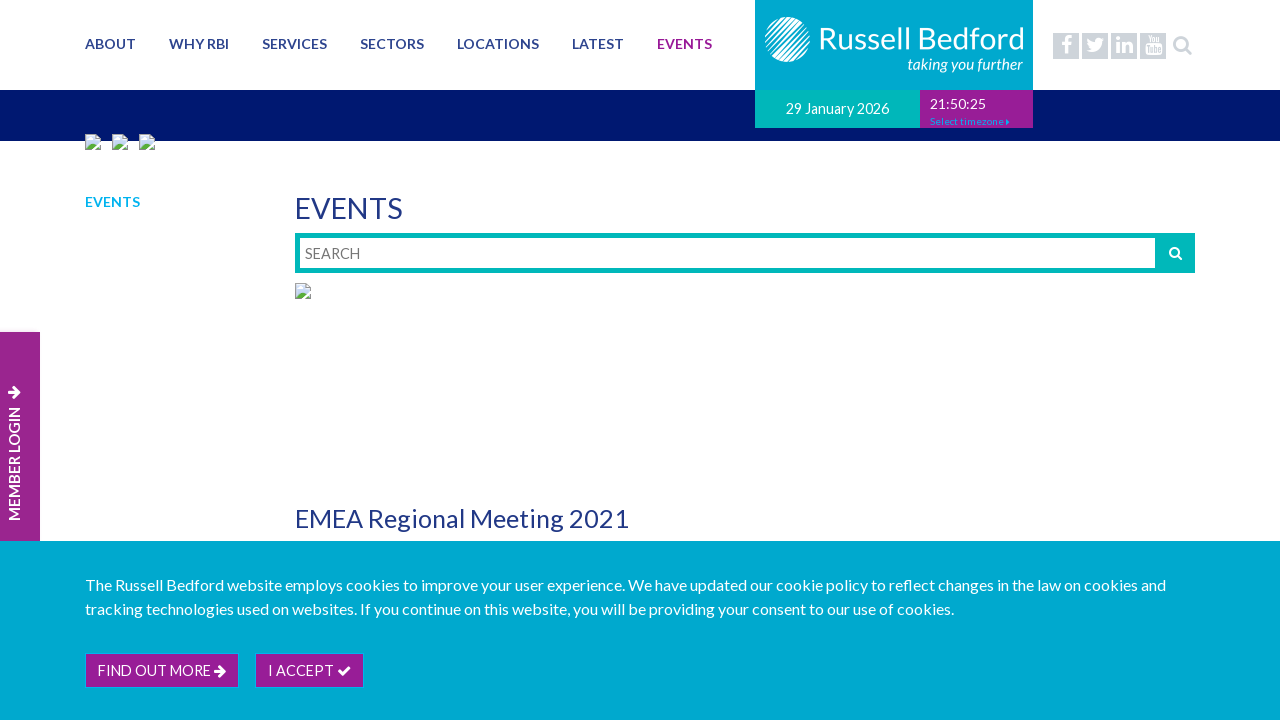

--- FILE ---
content_type: text/html; charset=utf-8
request_url: https://russellbedford.com/events/russell-bedford-emea-regional-meeting-2021/
body_size: 7230
content:

<!DOCTYPE html>
<html xmlns="http://www.w3.org/1999/xhtml">
<head>
    <meta charset="utf-8">
    <meta name="viewport" content="width=device-width, initial-scale=1, shrink-to-fit=no">
    <meta http-equiv="X-UA-Compatible" content="IE=edge" />

    <title>Russell Bedford EMEA Regional Meeting 2021</title>
    <meta name="keywords" content="" />
    <meta name="description" content="Russell Bedford International is a global network of professional services firms providing accounting, audit, tax and consulting services.  Ranked as one of the world&#39;s top accounting networks, we have some 700 partners, 6500 staff and 350 offices in more than 90 countries." />
    <meta name="author" content="Russell Bedford" />

    <meta name="theme-color" content="#ffffff">
    <link rel="shortcut icon" href="/favicon.ico" />
    <link rel="apple-touch-icon" sizes="180x180" href="/apple-touch-icon.png">
    <link rel="icon" type="image/png" sizes="32x32" href="/favicon-32x32.png">
    <link rel="icon" type="image/png" sizes="16x16" href="/favicon-16x16.png">

    <link href="/resources/style/css/style.min.css?v=639053202197716375" rel="stylesheet" />
    <link href="/css/rteContent.css?v=639053202197716375" rel="stylesheet" />
    <link href="https://cdnjs.cloudflare.com/ajax/libs/animate.css/3.5.2/animate.min.css" rel="stylesheet" />
    <script src="/resources/js/slimmage.js"></script>
    <script src="https://code.jquery.com/jquery-3.2.1.min.js"></script>
    <script src="https://cdnjs.cloudflare.com/ajax/libs/popper.js/1.12.3/umd/popper.min.js"></script>
    <script src="https://maxcdn.bootstrapcdn.com/bootstrap/4.0.0-beta.2/js/bootstrap.min.js"></script>
    <script src="https://maps.google.com/maps/api/js?v=weekly&key=AIzaSyCLovBeH-OosHaawoTcPJgRvYonRrZEkss"></script>
    <script src="/resources/js/gmaps/markerclusterer.min.js"></script>
    <script src="https://www.google.com/recaptcha/api.js?render=6Lcpj5UUAAAAAPiX381oxEYK-6csYz3fyShdhBxB"></script>
    <script src="/resources/js/infobox.js"></script>
    <script src="https://cdnjs.cloudflare.com/ajax/libs/jquery-validate/1.17.0/jquery.validate.js"></script>
    <script src="/resources/js/moment.js"></script>
    <script src="/resources/js/moment-timezone.js"></script>
    <script src="/resources/js/jstz.min.js"></script>
    <script src="https://cdnjs.cloudflare.com/ajax/libs/jquery-validation-unobtrusive/3.2.10/jquery.validate.unobtrusive.min.js"></script>
    <script src="/scripts/jquery.unobtrusive-ajax.js"></script>
    <script src="https://use.fontawesome.com/7234dc0b06.js"></script>
    <script src="/resources/js/mustache/mustache.js"></script>
    <!-- Global Site Tag (gtag.js) - Google Analytics -->
    <script async src="https://www.googletagmanager.com/gtag/js?id=G-ZKQTFVXTW1"></script>
    <script>
        window.dataLayer = window.dataLayer || [];
        function gtag() { dataLayer.push(arguments); }
        gtag('js', new Date());
        gtag('config', 'G-ZKQTFVXTW1');
    </script>    
    <!-- Google Tag Manager -->
    <script>
    (function (w, d, s, l, i) {
            w[l] = w[l] || []; w[l].push({
                'gtm.start':
                    new Date().getTime(), event: 'gtm.js'
            }); var f = d.getElementsByTagName(s)[0],
                j = d.createElement(s), dl = l != 'dataLayer' ? '&l=' + l : ''; j.async = true; j.src =
                    'https://www.googletagmanager.com/gtm.js?id=' + i + dl; f.parentNode.insertBefore(j, f);
        })(window, document, 'script', 'dataLayer', 'GTM-MT37TNX');</script>
    <!-- End Google Tag Manager -->    
    <script>
        function acceptAllCookies() {
            var cookieName = "russell-bedford_store_all_cookies";
            var expiryDate = new Date();
            expiryDate.setMonth(expiryDate.getMonth() + 3);
            var expires = "expires="+ expiryDate.toUTCString();
            document.cookie = cookieName + "=true;" + expires + ";path=/";
            $('.cookies-notice').hide();
        }
    </script>
</head>
<body>

    <!-- Google Tag Manager (noscript) -->
    <noscript>
        <iframe src="https://www.googletagmanager.com/ns.html?id=GTM-MT37TNX" height="0" width="0" style="display:none;visibility:hidden"></iframe>
    </noscript>
    <!-- End Google Tag Manager (noscript) -->

    <section class="header">
    <header class="d-none d-md-none d-lg-block">

        <div class="container">
            <div class="row">
                <div class="col-12">

                    <ul class="social-media pull-right">
                            <li>
                                <a href="https://www.facebook.com/pages/Russell-Bedford-International/155824474453723/" class="facebook" target="_blank">
                                    <i class="fa fa-facebook"></i>
                                </a>
                            </li>
                                                    <li>
                                <a href="http://www.twitter.com/RussellBedford/" class="twitter" target="_blank">
                                    <i class="fa fa-twitter"></i>
                                </a>
                            </li>
                                                                            <li>
                                <a href="https://uk.linkedin.com/company/russell-bedford-international" class="linkedin" target="_blank">
                                    <i class="fa fa-linkedin"></i>
                                </a>
                            </li>
                                                    <li>
                                <a href="http://www.youtube.com/user/RussellBedfordGroup/" class="youtube" target="_blank">
                                    <i class="fa fa-youtube"></i>
                                </a>
                            </li>
                        <li>
                            <a href="#" class="search">
                                <i class="fa fa-search"></i>
                            </a>
                        </li>
                    </ul>

                    <div id="logo-container" class="pull-right">
                        <a href="/" class="logo">
                            <img src="/resources/img/logo.png" />
                        </a>
                        <div class="date-time">
                            <div class="date">
                                29 January 2026
                            </div>
                            <div class="time">
                                <span id="clock"></span>

                                <div class="dropdown">
                                    <a href="#" class="dropdown-toggle" data-toggle="dropdown">
                                        <small>Select timezone <i class="fa fa-caret-right"></i></small>
                                    </a>
                                    <div class="dropdown-menu">

                                            <a class="dropdown-item" href="#" onclick="updateTimezone(this)" data-val="Europe/London">BST (London)</a>
                                            <a class="dropdown-item" href="#" onclick="updateTimezone(this)" data-val="Asia/Shanghai">Beijing</a>
                                            <a class="dropdown-item" href="#" onclick="updateTimezone(this)" data-val="America/Buenos_Aires">Buenos Aires</a>
                                            <a class="dropdown-item" href="#" onclick="updateTimezone(this)" data-val="Africa/Johannesburg">Cape Town</a>
                                            <a class="dropdown-item" href="#" onclick="updateTimezone(this)" data-val="Asia/Dubai">Dubai</a>
                                            <a class="dropdown-item" href="#" onclick="updateTimezone(this)" data-val="America/Los_Angeles">Los Angeles</a>
                                            <a class="dropdown-item" href="#" onclick="updateTimezone(this)" data-val="America/Mexico_City">Mexico City</a>
                                            <a class="dropdown-item" href="#" onclick="updateTimezone(this)" data-val="America/Montreal">Montreal</a>
                                            <a class="dropdown-item" href="#" onclick="updateTimezone(this)" data-val="Europe/Moscow">Moscow</a>
                                            <a class="dropdown-item" href="#" onclick="updateTimezone(this)" data-val="Asia/Calcutta">Mumbai</a>
                                            <a class="dropdown-item" href="#" onclick="updateTimezone(this)" data-val="America/New_York">New York</a>
                                            <a class="dropdown-item" href="#" onclick="updateTimezone(this)" data-val="Europe/Paris">Paris</a>
                                            <a class="dropdown-item" href="#" onclick="updateTimezone(this)" data-val="Australia/Sydney">Sydney</a>
                                            <a class="dropdown-item" href="#" onclick="updateTimezone(this)" data-val="Asia/Tokyo">Tokyo</a>
                                    </div>
                                </div>
                            </div>
                        </div>
                    </div>

                    <ul class="main-menu">
                            <li class="">
                                <a href="/about/">About</a>
                                        <div class="outer-menu">
                                            <div class="main-menu-column">
                                                <ul>
                                                        <li >
                                                            <a href="/about/strategy/">
                                                                Strategy
                                                            </a>
                                                        </li>
                                                        <li >
                                                            <a href="/about/leadership/">
                                                                Leadership
                                                            </a>
                                                        </li>
                                                        <li >
                                                            <a href="/about/executive-team/">
                                                                Executive Team
                                                            </a>
                                                        </li>
                                                        <li >
                                                            <a href="/about/social-responsibility/">
                                                                Social Responsibility
                                                            </a>
                                                        </li>
                                                        <li >
                                                            <a href="/about/awards/">
                                                                Awards
                                                            </a>
                                                        </li>
                                                        <li >
                                                            <a href="/about/join-our-network/">
                                                                Join our network
                                                            </a>
                                                        </li>
                                                </ul>
                                            </div>
                                        </div>
                            </li>
                            <li class="">
                                <a href="/why-rbi/">Why RBI</a>
                                        <div class="outer-menu">
                                            <div class="main-menu-column">
                                                <ul>
                                                        <li >
                                                            <a href="/why-rbi/audit-and-assurance-quality/">
                                                                Audit and Assurance Quality
                                                            </a>
                                                        </li>
                                                        <li >
                                                            <a href="/why-rbi/benefits-of-membership/">
                                                                Benefits of membership
                                                            </a>
                                                        </li>
                                                        <li >
                                                            <a href="/why-rbi/core-values/">
                                                                Core Values
                                                            </a>
                                                        </li>
                                                        <li >
                                                            <a href="/why-rbi/training/">
                                                                Training
                                                            </a>
                                                        </li>
                                                        <li >
                                                            <a href="/why-rbi/alliances/">
                                                                Alliances
                                                            </a>
                                                        </li>
                                                        <li >
                                                            <a href="/why-rbi/case-studies/">
                                                                Case Studies
                                                            </a>
                                                        </li>
                                                        <li >
                                                            <a href="/why-rbi/join/">
                                                                Join
                                                            </a>
                                                        </li>
                                                </ul>
                                            </div>
                                        </div>
                            </li>
                            <li class="">
                                <a href="/services/">Services</a>
                                        <div class="outer-menu">
                                            <div class="main-menu-column">
                                                <ul>
                                                        <li >
                                                            <a href="/services/audit-and-assurance/">
                                                                Audit and Assurance
                                                            </a>
                                                        </li>
                                                        <li >
                                                            <a href="/services/tax/">
                                                                Tax
                                                            </a>
                                                        </li>
                                                        <li >
                                                            <a href="/services/advisory/">
                                                                Advisory
                                                            </a>
                                                        </li>
                                                        <li >
                                                            <a href="/services/business-services/">
                                                                Business Services
                                                            </a>
                                                        </li>
                                                </ul>
                                            </div>
                                        </div>
                            </li>
                            <li class="">
                                <a href="/sectors/">Sectors</a>
                            </li>
                            <li class="">
                                <a href="/locations/">Locations</a>
                            </li>
                            <li class="">
                                <a href="/latest/">Latest</a>
                                        <div class="outer-menu">
                                            <div class="main-menu-column">
                                                <ul>
                                                        <li >
                                                            <a href="/latest/news/">
                                                                News
                                                            </a>
                                                        </li>
                                                        <li >
                                                            <a href="/latest/insight/">
                                                                Insight
                                                            </a>
                                                        </li>
                                                        <li >
                                                            <a href="/latest/blogs/">
                                                                Blogs
                                                            </a>
                                                        </li>
                                                        <li >
                                                            <a href="/latest/spotlights/">
                                                                Spotlights
                                                            </a>
                                                        </li>
                                                        <li >
                                                            <a href="/latest/publications/">
                                                                Publications
                                                            </a>
                                                        </li>
                                                </ul>
                                            </div>
                                        </div>
                            </li>
                            <li class="active">
                                <a href="/events/">Events</a>
                            </li>
                    </ul>
                </div>
            </div>
        </div>

    </header>

    <div id="mobile-header-spacer" class="d-block d-lg-none" style="height: 56px;"></div>

    <nav id="mobile-header" class="navbar navbar-expand-md navbar-dark bg-primary fixed-top d-block d-lg-none">
        <a class="navbar-brand" href="/">
            <img src="/resources/img/logo.png" />
        </a>
        <button class="navbar-toggler pull-right" type="button" data-toggle="collapse" data-target="#collapsingNavbarSm">
            <span class="navbar-toggler-icon"></span>
        </button>
        <div class="navbar-collapse collapse" id="collapsingNavbarSm">
            <ul class="navbar-nav mr-auto">
                    <li class="nav-item ">
                        <a class="nav-link" href="/about/">About</a>
                    </li>
                    <li class="nav-item ">
                        <a class="nav-link" href="/why-rbi/">Why RBI</a>
                    </li>
                    <li class="nav-item ">
                        <a class="nav-link" href="/services/">Services</a>
                    </li>
                    <li class="nav-item ">
                        <a class="nav-link" href="/sectors/">Sectors</a>
                    </li>
                    <li class="nav-item ">
                        <a class="nav-link" href="/locations/">Locations</a>
                    </li>
                    <li class="nav-item ">
                        <a class="nav-link" href="/latest/">Latest</a>
                    </li>
                    <li class="nav-item active">
                        <a class="nav-link" href="/events/">Events</a>
                    </li>
                <li class="nav-item">
                    <a class="nav-link" href="/login" target="_blank">Member Login</a>
                </li>
            </ul>
        </div>
    </nav>

    <!-- Start Search Box-->
    <div class="search-overlay" style="display: none;">
        <div class="search-form" onclick="$('.search-overlay').fadeIn(); void 0;">
            <i class="fa fa-search"></i>
            <input type="text" id="searchText" placeholder="Search..." />
            <button id="btnSearch" class="btn btn-primary">Go <i class="fa fa-arrow-right"></i></button>
        </div>
    </div>
    <!-- End Search Box-->


    <script>

        var updateTimezone = function (item) {
            var timezone = $(item).data('val');
            localStorage.setItem("Timezone", timezone);
        }
      
        $(function () {

            var makeClock = function() {
                var clock = moment().tz('Europe/London').format('HH:mm:ss');
                if(localStorage.getItem("Timezone")) {
                    return moment().tz(localStorage.getItem("Timezone")).format('HH:mm:ss');
                }

                return clock;
            }

            setInterval(function () {
                var clock = $('#clock');
                clock.text(makeClock());
            }, 1000);


            $('.search').click(function(e) {
                e.preventDefault();
                $('.search-overlay').fadeIn();
                $('.search-overlay input').focus();
            });



            // Set the search behaviour on the search button
            $('#btnSearch').click(function (e) {
                e.preventDefault();
                testClick();
            });


            function testClick() {
                if ($('#searchText').val() != '') {
                    $("#btnSearch").html('Searching...');
                    window.parent.location = "/search?s=" + $('#searchText').val();
                }
                else {
                    $('.search-overlay').fadeOut();
                    //return false;
                }
            }

            $('#searchText').keypress(function (e) {
                var key = e.which;
                if (key == 13)  // the enter key code
                {
                    $('#btnSearch').click();
                    return false;
                }
            });
            // Set the search behaviour on the overlay
            $(".search-overlay").not($('#searchText')).click(function (e) {
                if ($(e.target).is('.search-overlay')) {
                    $('.search-overlay').fadeOut();
                }
            });

        });

    </script>

</section>

    <section class="page-header d-none d-sm-block">
        <div class="container">
            <div class="row">
                <div class="col-md-12">
                            <img src="/media/1950/rb_conference_overlay.png" class="rounded-circle mr-2" />
                            <img src="/media/1859/rb_office_overlay.png" class="rounded-circle mr-2" />
                            <img src="/media/1952/rb_man_on_mountain_overlay.png" class="rounded-circle mr-2" />
                </div>
            </div>
        </div>
    </section>

    <section class="menu d-none d-md-none d-lg-block">
        <a href="/login" target="_blank">
            <div class="menu__title">
                MEMBER LOGIN
                <span class="fa fa-arrow-down normal"></span>
            </div>
        </a>
    </section>

    


<section class="page-container">
    <div class="container">
        <div class="row">
            <div class="col-md-2">

                <ul class="sub-nav">
	<li class="">
        <a href="/events/">
            Events
        </a>
	</li>
</ul>

            </div>
            <div class="col-md-10">

                <div class="page-content">

                    <h2>Events</h2>

                    <div class="search-bar">
                        <input type="text" class="search-term" placeholder="SEARCH">
                        <a href="#">
                            <i class="fa fa-search search-button"></i>
                        </a>
                    </div>
                    <div class="news-images">
                                    <div class="item">
                                        
                                        <img src="/media/6944/91461573_l.jpg" class="img-fluid rounded mx-auto d-block" />
                                    </div>


                    </div>
                    <article class="article">
                        <h3 class="title">EMEA Regional Meeting 2021</h3>
                        <h4>20-21 May 2021</h4>
                        <h4>Online: 1:30 - 3:50 PM BST</h4>
                        <hr />
                        <p>The EMEA Regional Meeting 2021 will take place online on Thursday 20 and Friday 21 May 2021.</p>
<p>The conference will include a mixture of guest speaker presentations and panel discussions, including sessions on VAT after Brexit and marketing your firm in the digital age. The conference will conclude with a Happy Hour networking session (BYO cocktails) led by Stephen Hamlet on Friday 21 May.</p>
<p>We look forward to connecting with members at the EMEA Regional Meeting in May!</p>
                            <p>For more information visit the members only intranet <a rel="noopener noreferrer" href="/intranet/portal-events/russell-bedford-emea-regional-meeting-2021/" target="_blank" style="text-transform:none">here</a>.</p>
                    </article>

                    <div class="button-bar">

                        
                                <a href="/events/" class="btn btn-lg btn-primary">
                                    Back to Events
                                </a>
                                    <a href="/events/auditing-issues-in-2021/" class="btn btn-lg btn-primary">
                                        Previous Event
                                    </a>
                                    <a href="/events/systems-thinking-to-create-strong-happy-well-performing-teams/" class="btn btn-lg btn-primary">
                                        Next Event
                                    </a>
                        
                    </div>
                </div>
            </div>
        </div>
    </div>
</section>


        <section class="link-circles">
            <div class="container">
                <div class="row">
                    <div class="col-12 text-center">
                        <ul>
                        </ul>

                    </div>
                </div>
            </div>
        </section>

    <section class="footer">
    <footer>
        <div class="container">
            <div class="row">
                <div class="col-xs-12 col-md-6">
                    <div class="row">
                        <div class="col-md-12">
                            <img src="/resources/img/FOF-Logo-Mobile.png" />
                        </div>
                        <div class="col-md-12 footer-spacing">
                            &copy; Copyright Russell Bedford International 2026
                        </div>
                    </div>
                </div>
                <div class="col-xs-12 col-md-6">
                    <div class="row text-md-right">
                        <div class="col-md-12 footer-xs-spacing">Download our mobile directory app</div>
                        <div class="col-md-12 col-xs-6 footer-spacing">
                            <a href="https://itunes.apple.com/us/app/russell-bedford-directory/id1455613431?ls=1&mt=8"><img class="apple" src="/resources/img/app_store_badge.svg" /></a>
                            <a href="https://play.google.com/store/apps/developer?id=Russell+Bedford+International"><img class="google" src="/resources/img/google-play-badge.png" /></a>
                        </div>
                    </div>
                </div>
            </div>
                    <div class="row">
                        <div class="col-xs-12 col-md-6">
                            <div class="row">
                                <div class="col-md-12 footer-spacing">
                                    <ul class="footer-menu">
                                            <li>
                                                <a class="col-sm-4 col-md-4" href="/sitemap/" >Sitemap</a>
                                            </li>
                                            <li>
                                                <a class="col-sm-4 col-md-4" href="/legal/" >Legal</a>
                                            </li>
                                            <li>
                                                <a class="col-sm-4 col-md-4" href="http://www.twitter.com/RussellBedford/" target=&#39;_blank&#39;>Follow us...</a>
                                            </li>
                                            <li>
                                                <a class="col-sm-4 col-md-4" href="/contact/" >Contact us...</a>
                                            </li>
                                            <li>
                                                <a class="col-sm-4 col-md-4" href="/join/membership-enquiry/" >Join us...</a>
                                            </li>
                                    </ul>
                                </div>
                            </div>
                        </div>
                        <div class="col-xs-12 col-md-6">
                            <div class="row">
                                <div class="col-md-12 footer-spacing">
                                    <ul class="footer-languages">
                                            <li>
                                                <a class="col-sm-4 col-md-4" href="/deutsch/" >Deutsch</a>
                                            </li>
                                            <li>
                                                <a class="col-sm-4 col-md-4" href="/fran&#231;ais/" >Fran&#231;ais</a>
                                            </li>
                                            <li>
                                                <a class="col-sm-4 col-md-4" href="/espa&#241;ol/" >Espa&#241;ol</a>
                                            </li>
                                            <li>
                                                <a class="col-sm-4 col-md-4" href="/italiano/" >Italiano</a>
                                            </li>
                                            <li>
                                                <a class="col-sm-4 col-md-4" href="/portugu&#234;s/" >Portugu&#234;s</a>
                                            </li>
                                            <li>
                                                <a class="col-sm-4 col-md-4" href="http://www.russellbedford.cn/" target=&#39;_blank&#39;>中文版</a>
                                            </li>
                                    </ul>
                                </div>
                            </div>
                        </div>
                    </div>


        </div>
    </footer>
</section>

        <section class="js-cookies-notice cookies-notice">
            <div class="container">
                <div class="row">
                    <div class="col-12">
                        <p>The Russell Bedford website employs cookies to improve your user experience. We have updated our cookie policy to reflect changes in the law on cookies and tracking technologies used on websites. If you continue on this website, you will be providing your consent to our use of cookies.</p>
                        <a href="/cookie-policy/" class="btn btn-primary cookiesInfo">Find out more <i class="fa fa-arrow-right"></i></a>
                        <div class="btn btn-primary cookies-notice-accept" role="btn" tabindex="0" onclick="acceptAllCookies()">
                            I accept <i class="fa fa-check"></i>
                        </div>
                    </div>
                </div>
            </div>
        </section>

    <!-- Go to www.addthis.com/dashboard to customize your tools -->
    <script type="text/javascript" src="//s7.addthis.com/js/300/addthis_widget.js#pubid=ra-63873d6b52480dea"></script>

</body>
</html>

--- FILE ---
content_type: text/html; charset=utf-8
request_url: https://www.google.com/recaptcha/api2/anchor?ar=1&k=6Lcpj5UUAAAAAPiX381oxEYK-6csYz3fyShdhBxB&co=aHR0cHM6Ly9ydXNzZWxsYmVkZm9yZC5jb206NDQz&hl=en&v=N67nZn4AqZkNcbeMu4prBgzg&size=invisible&anchor-ms=20000&execute-ms=30000&cb=lse1gzi6xrf4
body_size: 48713
content:
<!DOCTYPE HTML><html dir="ltr" lang="en"><head><meta http-equiv="Content-Type" content="text/html; charset=UTF-8">
<meta http-equiv="X-UA-Compatible" content="IE=edge">
<title>reCAPTCHA</title>
<style type="text/css">
/* cyrillic-ext */
@font-face {
  font-family: 'Roboto';
  font-style: normal;
  font-weight: 400;
  font-stretch: 100%;
  src: url(//fonts.gstatic.com/s/roboto/v48/KFO7CnqEu92Fr1ME7kSn66aGLdTylUAMa3GUBHMdazTgWw.woff2) format('woff2');
  unicode-range: U+0460-052F, U+1C80-1C8A, U+20B4, U+2DE0-2DFF, U+A640-A69F, U+FE2E-FE2F;
}
/* cyrillic */
@font-face {
  font-family: 'Roboto';
  font-style: normal;
  font-weight: 400;
  font-stretch: 100%;
  src: url(//fonts.gstatic.com/s/roboto/v48/KFO7CnqEu92Fr1ME7kSn66aGLdTylUAMa3iUBHMdazTgWw.woff2) format('woff2');
  unicode-range: U+0301, U+0400-045F, U+0490-0491, U+04B0-04B1, U+2116;
}
/* greek-ext */
@font-face {
  font-family: 'Roboto';
  font-style: normal;
  font-weight: 400;
  font-stretch: 100%;
  src: url(//fonts.gstatic.com/s/roboto/v48/KFO7CnqEu92Fr1ME7kSn66aGLdTylUAMa3CUBHMdazTgWw.woff2) format('woff2');
  unicode-range: U+1F00-1FFF;
}
/* greek */
@font-face {
  font-family: 'Roboto';
  font-style: normal;
  font-weight: 400;
  font-stretch: 100%;
  src: url(//fonts.gstatic.com/s/roboto/v48/KFO7CnqEu92Fr1ME7kSn66aGLdTylUAMa3-UBHMdazTgWw.woff2) format('woff2');
  unicode-range: U+0370-0377, U+037A-037F, U+0384-038A, U+038C, U+038E-03A1, U+03A3-03FF;
}
/* math */
@font-face {
  font-family: 'Roboto';
  font-style: normal;
  font-weight: 400;
  font-stretch: 100%;
  src: url(//fonts.gstatic.com/s/roboto/v48/KFO7CnqEu92Fr1ME7kSn66aGLdTylUAMawCUBHMdazTgWw.woff2) format('woff2');
  unicode-range: U+0302-0303, U+0305, U+0307-0308, U+0310, U+0312, U+0315, U+031A, U+0326-0327, U+032C, U+032F-0330, U+0332-0333, U+0338, U+033A, U+0346, U+034D, U+0391-03A1, U+03A3-03A9, U+03B1-03C9, U+03D1, U+03D5-03D6, U+03F0-03F1, U+03F4-03F5, U+2016-2017, U+2034-2038, U+203C, U+2040, U+2043, U+2047, U+2050, U+2057, U+205F, U+2070-2071, U+2074-208E, U+2090-209C, U+20D0-20DC, U+20E1, U+20E5-20EF, U+2100-2112, U+2114-2115, U+2117-2121, U+2123-214F, U+2190, U+2192, U+2194-21AE, U+21B0-21E5, U+21F1-21F2, U+21F4-2211, U+2213-2214, U+2216-22FF, U+2308-230B, U+2310, U+2319, U+231C-2321, U+2336-237A, U+237C, U+2395, U+239B-23B7, U+23D0, U+23DC-23E1, U+2474-2475, U+25AF, U+25B3, U+25B7, U+25BD, U+25C1, U+25CA, U+25CC, U+25FB, U+266D-266F, U+27C0-27FF, U+2900-2AFF, U+2B0E-2B11, U+2B30-2B4C, U+2BFE, U+3030, U+FF5B, U+FF5D, U+1D400-1D7FF, U+1EE00-1EEFF;
}
/* symbols */
@font-face {
  font-family: 'Roboto';
  font-style: normal;
  font-weight: 400;
  font-stretch: 100%;
  src: url(//fonts.gstatic.com/s/roboto/v48/KFO7CnqEu92Fr1ME7kSn66aGLdTylUAMaxKUBHMdazTgWw.woff2) format('woff2');
  unicode-range: U+0001-000C, U+000E-001F, U+007F-009F, U+20DD-20E0, U+20E2-20E4, U+2150-218F, U+2190, U+2192, U+2194-2199, U+21AF, U+21E6-21F0, U+21F3, U+2218-2219, U+2299, U+22C4-22C6, U+2300-243F, U+2440-244A, U+2460-24FF, U+25A0-27BF, U+2800-28FF, U+2921-2922, U+2981, U+29BF, U+29EB, U+2B00-2BFF, U+4DC0-4DFF, U+FFF9-FFFB, U+10140-1018E, U+10190-1019C, U+101A0, U+101D0-101FD, U+102E0-102FB, U+10E60-10E7E, U+1D2C0-1D2D3, U+1D2E0-1D37F, U+1F000-1F0FF, U+1F100-1F1AD, U+1F1E6-1F1FF, U+1F30D-1F30F, U+1F315, U+1F31C, U+1F31E, U+1F320-1F32C, U+1F336, U+1F378, U+1F37D, U+1F382, U+1F393-1F39F, U+1F3A7-1F3A8, U+1F3AC-1F3AF, U+1F3C2, U+1F3C4-1F3C6, U+1F3CA-1F3CE, U+1F3D4-1F3E0, U+1F3ED, U+1F3F1-1F3F3, U+1F3F5-1F3F7, U+1F408, U+1F415, U+1F41F, U+1F426, U+1F43F, U+1F441-1F442, U+1F444, U+1F446-1F449, U+1F44C-1F44E, U+1F453, U+1F46A, U+1F47D, U+1F4A3, U+1F4B0, U+1F4B3, U+1F4B9, U+1F4BB, U+1F4BF, U+1F4C8-1F4CB, U+1F4D6, U+1F4DA, U+1F4DF, U+1F4E3-1F4E6, U+1F4EA-1F4ED, U+1F4F7, U+1F4F9-1F4FB, U+1F4FD-1F4FE, U+1F503, U+1F507-1F50B, U+1F50D, U+1F512-1F513, U+1F53E-1F54A, U+1F54F-1F5FA, U+1F610, U+1F650-1F67F, U+1F687, U+1F68D, U+1F691, U+1F694, U+1F698, U+1F6AD, U+1F6B2, U+1F6B9-1F6BA, U+1F6BC, U+1F6C6-1F6CF, U+1F6D3-1F6D7, U+1F6E0-1F6EA, U+1F6F0-1F6F3, U+1F6F7-1F6FC, U+1F700-1F7FF, U+1F800-1F80B, U+1F810-1F847, U+1F850-1F859, U+1F860-1F887, U+1F890-1F8AD, U+1F8B0-1F8BB, U+1F8C0-1F8C1, U+1F900-1F90B, U+1F93B, U+1F946, U+1F984, U+1F996, U+1F9E9, U+1FA00-1FA6F, U+1FA70-1FA7C, U+1FA80-1FA89, U+1FA8F-1FAC6, U+1FACE-1FADC, U+1FADF-1FAE9, U+1FAF0-1FAF8, U+1FB00-1FBFF;
}
/* vietnamese */
@font-face {
  font-family: 'Roboto';
  font-style: normal;
  font-weight: 400;
  font-stretch: 100%;
  src: url(//fonts.gstatic.com/s/roboto/v48/KFO7CnqEu92Fr1ME7kSn66aGLdTylUAMa3OUBHMdazTgWw.woff2) format('woff2');
  unicode-range: U+0102-0103, U+0110-0111, U+0128-0129, U+0168-0169, U+01A0-01A1, U+01AF-01B0, U+0300-0301, U+0303-0304, U+0308-0309, U+0323, U+0329, U+1EA0-1EF9, U+20AB;
}
/* latin-ext */
@font-face {
  font-family: 'Roboto';
  font-style: normal;
  font-weight: 400;
  font-stretch: 100%;
  src: url(//fonts.gstatic.com/s/roboto/v48/KFO7CnqEu92Fr1ME7kSn66aGLdTylUAMa3KUBHMdazTgWw.woff2) format('woff2');
  unicode-range: U+0100-02BA, U+02BD-02C5, U+02C7-02CC, U+02CE-02D7, U+02DD-02FF, U+0304, U+0308, U+0329, U+1D00-1DBF, U+1E00-1E9F, U+1EF2-1EFF, U+2020, U+20A0-20AB, U+20AD-20C0, U+2113, U+2C60-2C7F, U+A720-A7FF;
}
/* latin */
@font-face {
  font-family: 'Roboto';
  font-style: normal;
  font-weight: 400;
  font-stretch: 100%;
  src: url(//fonts.gstatic.com/s/roboto/v48/KFO7CnqEu92Fr1ME7kSn66aGLdTylUAMa3yUBHMdazQ.woff2) format('woff2');
  unicode-range: U+0000-00FF, U+0131, U+0152-0153, U+02BB-02BC, U+02C6, U+02DA, U+02DC, U+0304, U+0308, U+0329, U+2000-206F, U+20AC, U+2122, U+2191, U+2193, U+2212, U+2215, U+FEFF, U+FFFD;
}
/* cyrillic-ext */
@font-face {
  font-family: 'Roboto';
  font-style: normal;
  font-weight: 500;
  font-stretch: 100%;
  src: url(//fonts.gstatic.com/s/roboto/v48/KFO7CnqEu92Fr1ME7kSn66aGLdTylUAMa3GUBHMdazTgWw.woff2) format('woff2');
  unicode-range: U+0460-052F, U+1C80-1C8A, U+20B4, U+2DE0-2DFF, U+A640-A69F, U+FE2E-FE2F;
}
/* cyrillic */
@font-face {
  font-family: 'Roboto';
  font-style: normal;
  font-weight: 500;
  font-stretch: 100%;
  src: url(//fonts.gstatic.com/s/roboto/v48/KFO7CnqEu92Fr1ME7kSn66aGLdTylUAMa3iUBHMdazTgWw.woff2) format('woff2');
  unicode-range: U+0301, U+0400-045F, U+0490-0491, U+04B0-04B1, U+2116;
}
/* greek-ext */
@font-face {
  font-family: 'Roboto';
  font-style: normal;
  font-weight: 500;
  font-stretch: 100%;
  src: url(//fonts.gstatic.com/s/roboto/v48/KFO7CnqEu92Fr1ME7kSn66aGLdTylUAMa3CUBHMdazTgWw.woff2) format('woff2');
  unicode-range: U+1F00-1FFF;
}
/* greek */
@font-face {
  font-family: 'Roboto';
  font-style: normal;
  font-weight: 500;
  font-stretch: 100%;
  src: url(//fonts.gstatic.com/s/roboto/v48/KFO7CnqEu92Fr1ME7kSn66aGLdTylUAMa3-UBHMdazTgWw.woff2) format('woff2');
  unicode-range: U+0370-0377, U+037A-037F, U+0384-038A, U+038C, U+038E-03A1, U+03A3-03FF;
}
/* math */
@font-face {
  font-family: 'Roboto';
  font-style: normal;
  font-weight: 500;
  font-stretch: 100%;
  src: url(//fonts.gstatic.com/s/roboto/v48/KFO7CnqEu92Fr1ME7kSn66aGLdTylUAMawCUBHMdazTgWw.woff2) format('woff2');
  unicode-range: U+0302-0303, U+0305, U+0307-0308, U+0310, U+0312, U+0315, U+031A, U+0326-0327, U+032C, U+032F-0330, U+0332-0333, U+0338, U+033A, U+0346, U+034D, U+0391-03A1, U+03A3-03A9, U+03B1-03C9, U+03D1, U+03D5-03D6, U+03F0-03F1, U+03F4-03F5, U+2016-2017, U+2034-2038, U+203C, U+2040, U+2043, U+2047, U+2050, U+2057, U+205F, U+2070-2071, U+2074-208E, U+2090-209C, U+20D0-20DC, U+20E1, U+20E5-20EF, U+2100-2112, U+2114-2115, U+2117-2121, U+2123-214F, U+2190, U+2192, U+2194-21AE, U+21B0-21E5, U+21F1-21F2, U+21F4-2211, U+2213-2214, U+2216-22FF, U+2308-230B, U+2310, U+2319, U+231C-2321, U+2336-237A, U+237C, U+2395, U+239B-23B7, U+23D0, U+23DC-23E1, U+2474-2475, U+25AF, U+25B3, U+25B7, U+25BD, U+25C1, U+25CA, U+25CC, U+25FB, U+266D-266F, U+27C0-27FF, U+2900-2AFF, U+2B0E-2B11, U+2B30-2B4C, U+2BFE, U+3030, U+FF5B, U+FF5D, U+1D400-1D7FF, U+1EE00-1EEFF;
}
/* symbols */
@font-face {
  font-family: 'Roboto';
  font-style: normal;
  font-weight: 500;
  font-stretch: 100%;
  src: url(//fonts.gstatic.com/s/roboto/v48/KFO7CnqEu92Fr1ME7kSn66aGLdTylUAMaxKUBHMdazTgWw.woff2) format('woff2');
  unicode-range: U+0001-000C, U+000E-001F, U+007F-009F, U+20DD-20E0, U+20E2-20E4, U+2150-218F, U+2190, U+2192, U+2194-2199, U+21AF, U+21E6-21F0, U+21F3, U+2218-2219, U+2299, U+22C4-22C6, U+2300-243F, U+2440-244A, U+2460-24FF, U+25A0-27BF, U+2800-28FF, U+2921-2922, U+2981, U+29BF, U+29EB, U+2B00-2BFF, U+4DC0-4DFF, U+FFF9-FFFB, U+10140-1018E, U+10190-1019C, U+101A0, U+101D0-101FD, U+102E0-102FB, U+10E60-10E7E, U+1D2C0-1D2D3, U+1D2E0-1D37F, U+1F000-1F0FF, U+1F100-1F1AD, U+1F1E6-1F1FF, U+1F30D-1F30F, U+1F315, U+1F31C, U+1F31E, U+1F320-1F32C, U+1F336, U+1F378, U+1F37D, U+1F382, U+1F393-1F39F, U+1F3A7-1F3A8, U+1F3AC-1F3AF, U+1F3C2, U+1F3C4-1F3C6, U+1F3CA-1F3CE, U+1F3D4-1F3E0, U+1F3ED, U+1F3F1-1F3F3, U+1F3F5-1F3F7, U+1F408, U+1F415, U+1F41F, U+1F426, U+1F43F, U+1F441-1F442, U+1F444, U+1F446-1F449, U+1F44C-1F44E, U+1F453, U+1F46A, U+1F47D, U+1F4A3, U+1F4B0, U+1F4B3, U+1F4B9, U+1F4BB, U+1F4BF, U+1F4C8-1F4CB, U+1F4D6, U+1F4DA, U+1F4DF, U+1F4E3-1F4E6, U+1F4EA-1F4ED, U+1F4F7, U+1F4F9-1F4FB, U+1F4FD-1F4FE, U+1F503, U+1F507-1F50B, U+1F50D, U+1F512-1F513, U+1F53E-1F54A, U+1F54F-1F5FA, U+1F610, U+1F650-1F67F, U+1F687, U+1F68D, U+1F691, U+1F694, U+1F698, U+1F6AD, U+1F6B2, U+1F6B9-1F6BA, U+1F6BC, U+1F6C6-1F6CF, U+1F6D3-1F6D7, U+1F6E0-1F6EA, U+1F6F0-1F6F3, U+1F6F7-1F6FC, U+1F700-1F7FF, U+1F800-1F80B, U+1F810-1F847, U+1F850-1F859, U+1F860-1F887, U+1F890-1F8AD, U+1F8B0-1F8BB, U+1F8C0-1F8C1, U+1F900-1F90B, U+1F93B, U+1F946, U+1F984, U+1F996, U+1F9E9, U+1FA00-1FA6F, U+1FA70-1FA7C, U+1FA80-1FA89, U+1FA8F-1FAC6, U+1FACE-1FADC, U+1FADF-1FAE9, U+1FAF0-1FAF8, U+1FB00-1FBFF;
}
/* vietnamese */
@font-face {
  font-family: 'Roboto';
  font-style: normal;
  font-weight: 500;
  font-stretch: 100%;
  src: url(//fonts.gstatic.com/s/roboto/v48/KFO7CnqEu92Fr1ME7kSn66aGLdTylUAMa3OUBHMdazTgWw.woff2) format('woff2');
  unicode-range: U+0102-0103, U+0110-0111, U+0128-0129, U+0168-0169, U+01A0-01A1, U+01AF-01B0, U+0300-0301, U+0303-0304, U+0308-0309, U+0323, U+0329, U+1EA0-1EF9, U+20AB;
}
/* latin-ext */
@font-face {
  font-family: 'Roboto';
  font-style: normal;
  font-weight: 500;
  font-stretch: 100%;
  src: url(//fonts.gstatic.com/s/roboto/v48/KFO7CnqEu92Fr1ME7kSn66aGLdTylUAMa3KUBHMdazTgWw.woff2) format('woff2');
  unicode-range: U+0100-02BA, U+02BD-02C5, U+02C7-02CC, U+02CE-02D7, U+02DD-02FF, U+0304, U+0308, U+0329, U+1D00-1DBF, U+1E00-1E9F, U+1EF2-1EFF, U+2020, U+20A0-20AB, U+20AD-20C0, U+2113, U+2C60-2C7F, U+A720-A7FF;
}
/* latin */
@font-face {
  font-family: 'Roboto';
  font-style: normal;
  font-weight: 500;
  font-stretch: 100%;
  src: url(//fonts.gstatic.com/s/roboto/v48/KFO7CnqEu92Fr1ME7kSn66aGLdTylUAMa3yUBHMdazQ.woff2) format('woff2');
  unicode-range: U+0000-00FF, U+0131, U+0152-0153, U+02BB-02BC, U+02C6, U+02DA, U+02DC, U+0304, U+0308, U+0329, U+2000-206F, U+20AC, U+2122, U+2191, U+2193, U+2212, U+2215, U+FEFF, U+FFFD;
}
/* cyrillic-ext */
@font-face {
  font-family: 'Roboto';
  font-style: normal;
  font-weight: 900;
  font-stretch: 100%;
  src: url(//fonts.gstatic.com/s/roboto/v48/KFO7CnqEu92Fr1ME7kSn66aGLdTylUAMa3GUBHMdazTgWw.woff2) format('woff2');
  unicode-range: U+0460-052F, U+1C80-1C8A, U+20B4, U+2DE0-2DFF, U+A640-A69F, U+FE2E-FE2F;
}
/* cyrillic */
@font-face {
  font-family: 'Roboto';
  font-style: normal;
  font-weight: 900;
  font-stretch: 100%;
  src: url(//fonts.gstatic.com/s/roboto/v48/KFO7CnqEu92Fr1ME7kSn66aGLdTylUAMa3iUBHMdazTgWw.woff2) format('woff2');
  unicode-range: U+0301, U+0400-045F, U+0490-0491, U+04B0-04B1, U+2116;
}
/* greek-ext */
@font-face {
  font-family: 'Roboto';
  font-style: normal;
  font-weight: 900;
  font-stretch: 100%;
  src: url(//fonts.gstatic.com/s/roboto/v48/KFO7CnqEu92Fr1ME7kSn66aGLdTylUAMa3CUBHMdazTgWw.woff2) format('woff2');
  unicode-range: U+1F00-1FFF;
}
/* greek */
@font-face {
  font-family: 'Roboto';
  font-style: normal;
  font-weight: 900;
  font-stretch: 100%;
  src: url(//fonts.gstatic.com/s/roboto/v48/KFO7CnqEu92Fr1ME7kSn66aGLdTylUAMa3-UBHMdazTgWw.woff2) format('woff2');
  unicode-range: U+0370-0377, U+037A-037F, U+0384-038A, U+038C, U+038E-03A1, U+03A3-03FF;
}
/* math */
@font-face {
  font-family: 'Roboto';
  font-style: normal;
  font-weight: 900;
  font-stretch: 100%;
  src: url(//fonts.gstatic.com/s/roboto/v48/KFO7CnqEu92Fr1ME7kSn66aGLdTylUAMawCUBHMdazTgWw.woff2) format('woff2');
  unicode-range: U+0302-0303, U+0305, U+0307-0308, U+0310, U+0312, U+0315, U+031A, U+0326-0327, U+032C, U+032F-0330, U+0332-0333, U+0338, U+033A, U+0346, U+034D, U+0391-03A1, U+03A3-03A9, U+03B1-03C9, U+03D1, U+03D5-03D6, U+03F0-03F1, U+03F4-03F5, U+2016-2017, U+2034-2038, U+203C, U+2040, U+2043, U+2047, U+2050, U+2057, U+205F, U+2070-2071, U+2074-208E, U+2090-209C, U+20D0-20DC, U+20E1, U+20E5-20EF, U+2100-2112, U+2114-2115, U+2117-2121, U+2123-214F, U+2190, U+2192, U+2194-21AE, U+21B0-21E5, U+21F1-21F2, U+21F4-2211, U+2213-2214, U+2216-22FF, U+2308-230B, U+2310, U+2319, U+231C-2321, U+2336-237A, U+237C, U+2395, U+239B-23B7, U+23D0, U+23DC-23E1, U+2474-2475, U+25AF, U+25B3, U+25B7, U+25BD, U+25C1, U+25CA, U+25CC, U+25FB, U+266D-266F, U+27C0-27FF, U+2900-2AFF, U+2B0E-2B11, U+2B30-2B4C, U+2BFE, U+3030, U+FF5B, U+FF5D, U+1D400-1D7FF, U+1EE00-1EEFF;
}
/* symbols */
@font-face {
  font-family: 'Roboto';
  font-style: normal;
  font-weight: 900;
  font-stretch: 100%;
  src: url(//fonts.gstatic.com/s/roboto/v48/KFO7CnqEu92Fr1ME7kSn66aGLdTylUAMaxKUBHMdazTgWw.woff2) format('woff2');
  unicode-range: U+0001-000C, U+000E-001F, U+007F-009F, U+20DD-20E0, U+20E2-20E4, U+2150-218F, U+2190, U+2192, U+2194-2199, U+21AF, U+21E6-21F0, U+21F3, U+2218-2219, U+2299, U+22C4-22C6, U+2300-243F, U+2440-244A, U+2460-24FF, U+25A0-27BF, U+2800-28FF, U+2921-2922, U+2981, U+29BF, U+29EB, U+2B00-2BFF, U+4DC0-4DFF, U+FFF9-FFFB, U+10140-1018E, U+10190-1019C, U+101A0, U+101D0-101FD, U+102E0-102FB, U+10E60-10E7E, U+1D2C0-1D2D3, U+1D2E0-1D37F, U+1F000-1F0FF, U+1F100-1F1AD, U+1F1E6-1F1FF, U+1F30D-1F30F, U+1F315, U+1F31C, U+1F31E, U+1F320-1F32C, U+1F336, U+1F378, U+1F37D, U+1F382, U+1F393-1F39F, U+1F3A7-1F3A8, U+1F3AC-1F3AF, U+1F3C2, U+1F3C4-1F3C6, U+1F3CA-1F3CE, U+1F3D4-1F3E0, U+1F3ED, U+1F3F1-1F3F3, U+1F3F5-1F3F7, U+1F408, U+1F415, U+1F41F, U+1F426, U+1F43F, U+1F441-1F442, U+1F444, U+1F446-1F449, U+1F44C-1F44E, U+1F453, U+1F46A, U+1F47D, U+1F4A3, U+1F4B0, U+1F4B3, U+1F4B9, U+1F4BB, U+1F4BF, U+1F4C8-1F4CB, U+1F4D6, U+1F4DA, U+1F4DF, U+1F4E3-1F4E6, U+1F4EA-1F4ED, U+1F4F7, U+1F4F9-1F4FB, U+1F4FD-1F4FE, U+1F503, U+1F507-1F50B, U+1F50D, U+1F512-1F513, U+1F53E-1F54A, U+1F54F-1F5FA, U+1F610, U+1F650-1F67F, U+1F687, U+1F68D, U+1F691, U+1F694, U+1F698, U+1F6AD, U+1F6B2, U+1F6B9-1F6BA, U+1F6BC, U+1F6C6-1F6CF, U+1F6D3-1F6D7, U+1F6E0-1F6EA, U+1F6F0-1F6F3, U+1F6F7-1F6FC, U+1F700-1F7FF, U+1F800-1F80B, U+1F810-1F847, U+1F850-1F859, U+1F860-1F887, U+1F890-1F8AD, U+1F8B0-1F8BB, U+1F8C0-1F8C1, U+1F900-1F90B, U+1F93B, U+1F946, U+1F984, U+1F996, U+1F9E9, U+1FA00-1FA6F, U+1FA70-1FA7C, U+1FA80-1FA89, U+1FA8F-1FAC6, U+1FACE-1FADC, U+1FADF-1FAE9, U+1FAF0-1FAF8, U+1FB00-1FBFF;
}
/* vietnamese */
@font-face {
  font-family: 'Roboto';
  font-style: normal;
  font-weight: 900;
  font-stretch: 100%;
  src: url(//fonts.gstatic.com/s/roboto/v48/KFO7CnqEu92Fr1ME7kSn66aGLdTylUAMa3OUBHMdazTgWw.woff2) format('woff2');
  unicode-range: U+0102-0103, U+0110-0111, U+0128-0129, U+0168-0169, U+01A0-01A1, U+01AF-01B0, U+0300-0301, U+0303-0304, U+0308-0309, U+0323, U+0329, U+1EA0-1EF9, U+20AB;
}
/* latin-ext */
@font-face {
  font-family: 'Roboto';
  font-style: normal;
  font-weight: 900;
  font-stretch: 100%;
  src: url(//fonts.gstatic.com/s/roboto/v48/KFO7CnqEu92Fr1ME7kSn66aGLdTylUAMa3KUBHMdazTgWw.woff2) format('woff2');
  unicode-range: U+0100-02BA, U+02BD-02C5, U+02C7-02CC, U+02CE-02D7, U+02DD-02FF, U+0304, U+0308, U+0329, U+1D00-1DBF, U+1E00-1E9F, U+1EF2-1EFF, U+2020, U+20A0-20AB, U+20AD-20C0, U+2113, U+2C60-2C7F, U+A720-A7FF;
}
/* latin */
@font-face {
  font-family: 'Roboto';
  font-style: normal;
  font-weight: 900;
  font-stretch: 100%;
  src: url(//fonts.gstatic.com/s/roboto/v48/KFO7CnqEu92Fr1ME7kSn66aGLdTylUAMa3yUBHMdazQ.woff2) format('woff2');
  unicode-range: U+0000-00FF, U+0131, U+0152-0153, U+02BB-02BC, U+02C6, U+02DA, U+02DC, U+0304, U+0308, U+0329, U+2000-206F, U+20AC, U+2122, U+2191, U+2193, U+2212, U+2215, U+FEFF, U+FFFD;
}

</style>
<link rel="stylesheet" type="text/css" href="https://www.gstatic.com/recaptcha/releases/N67nZn4AqZkNcbeMu4prBgzg/styles__ltr.css">
<script nonce="_KD4Fb7JBhrH66RJaUA2EQ" type="text/javascript">window['__recaptcha_api'] = 'https://www.google.com/recaptcha/api2/';</script>
<script type="text/javascript" src="https://www.gstatic.com/recaptcha/releases/N67nZn4AqZkNcbeMu4prBgzg/recaptcha__en.js" nonce="_KD4Fb7JBhrH66RJaUA2EQ">
      
    </script></head>
<body><div id="rc-anchor-alert" class="rc-anchor-alert"></div>
<input type="hidden" id="recaptcha-token" value="[base64]">
<script type="text/javascript" nonce="_KD4Fb7JBhrH66RJaUA2EQ">
      recaptcha.anchor.Main.init("[\x22ainput\x22,[\x22bgdata\x22,\x22\x22,\[base64]/[base64]/MjU1Ong/[base64]/[base64]/[base64]/[base64]/[base64]/[base64]/[base64]/[base64]/[base64]/[base64]/[base64]/[base64]/[base64]/[base64]/[base64]\\u003d\x22,\[base64]\\u003d\x22,\[base64]/ChcKwwq0caMO2KsKbwqcZNMKbf8O2wq3DuSY8woEQfAPDg8KAXcOHDMOtwoxZw6HCp8O0FQZORsKYM8OLdMKOMgBwCsKFw6bCvgHDlMOswpFHD8KxCF4qZMO0wpLCgsOmccOWw4URLMO3w5IMTl/[base64]/[base64]/DicKyw414w4bDk8Krw6zDhEbDpsOhwpFCLMKyfFzCrcOqw7TDtwJxPMOzw4R3wr/DowUdw7TDj8K3w4TDjMKDw50Ww7/[base64]/Crgd2wpJOSB8BLcKWamFEFl3Cqwl5SUJYUHBFSFYKOS3DqxIHccKzw65lw6rCp8O/McO5wqM2w45HXEfCuMOewp9vNSvClhtBwqPDg8K5EMOYwq59IsKYwpfDn8OHw5XDszjCtsKiw4B/QB/DssKlccK9CsKnfAVDETV3KSjCjsKOw63CiT7Dk8Ozwp9rc8K6wrpuLsKfC8OrMcO7D3zDgA3DhsKuCl3Dr8KFJWJpfsKZLjtrbcKuGgnDmMKbw7EVw7vDkcK9wpAzwrFywpLDvWPDjU3CgMKoFcKALjnCqcK8B1/ChsKyC8OEw7Bnw6JjQVgtw5IUET7CrcKXw7jDhXljwoJWXMKiJ8OdOMKxwpQtKHlbw4bDoMKfKMKvw7nCgcO3WE1YeMOTw4HDgcK9w4nCtsKeDUjDlMOfw5vCvE3CojHCnDInFSzDssO4wrgxUcKQw5RgH8O1T8O3w6sXYErChB/[base64]/[base64]/DksK1eGzDhTfDjw/DpynCjm58wqd/fV7CpkTCgHwPNMKmw7nDsMKNLyDDv1ZQw7/DlcKjwo9xKWjDpsKgbMK2DsOUw7BNPhjCn8K9TjXDgMKTKX5tbsOfw7bCqhvCscKNw7vCpwvCpTI7w73DmcK/Z8Kcw5HChMKuw5vCqm3DtSA9OcOkEW/CpnDDt0YjPsK1BR0hw5FgOjtxJcOzwrbCl8KRV8KPw7jDkXAxwqwPwoLChjvDosOswrxAwrHDvCrDtRDDvldSUcOEGWjCuyLDtwHCncOaw6gLw6LCt8O1GAjDhgBvw7pqVMKdPmjDqx83bVLDucKSf2lYwopIw5tRwrgnwrNGeMK4BMKTw4g1wpoEIMKLSsO3wpw5w5/[base64]/Dl8OqwowxPMK/w6DCp1nCm8KTTMKIw4AeO8Kwwr/DpUvCphLCiMKqwrPCgAHDtMOhaMOOw5LCo0AdM8KywplBbMOnUChIZsK3w6x2w6JEw63CikIuwpzCmFRvZ3M9LMOyIiAAS1HDm10PDA19ZyEIXGbDgCLDnlLCmijCkMKWDTTDsCDDlUtJw6TDpSchw4QCw7zDil/[base64]/[base64]/w4PDt0nCtcKvw67DqsK9w4jDs8O5w4tQw7rClwXDky0Two/CtHLDn8OMBlxZWC/Co3/ChigkP1t7w4XCoMK1wqvDksKHDsKcXxh1woIkw7lgw5vCrsK2w7dUSsOkU1VmF8Kiw5Rsw6ghfFhUw6E9C8OTw4YBw6PCi8Kow6powo3DsMOiOcOpOMKzW8K9w4DDiMOLwrUEaA0hL0wBGsK3w4DDucKNwo3Cp8OuwolLwrYZBFUCdgfClAxRw74EEMODwp/CpyvDocK8fDPClcKlwp/DjsKLKcO7w6LDtcKrw53Cl1PCr0wGwpjCtMOswotgw5Eyw7zDqMKMw7omDsKuNsKtGsKmw6nDhyA0VFMpw5HCjg0pwpLCvMOQw7xIEcOVwohKw5/CiMOrwpNywo4nPQlcKsKpw7ZAwrx+QVbDlMOaJBkkw7MZC0jCtsOiw5NKWsKCwp3Dk2cbwrN2wq3CqnLDtn1Nw6XDhlkYHEBzIUpqU8KvwokRwp4Ta8OowooKwqJBYCnCjcKnw5Ztwo1gAcOXw7/DmnghwrPDpFvDqnpKNkMww6IQasKILsKbwoovw58reMK/w4vCoEnDmC/CtcOVw57CoMOrXh/DjQrCizF8wrEkw4tbOCgGwrPCocKhJnB7I8ObwrdCbXF7wpxJDGrCvkgLB8O/wo0pw6ZdBcOJK8K1SAcjw47CuAZXVSQ6X8OPw7Qdc8Kiw5nCuVEUwpjCj8OwwoxWw4tgwrPClMKRwrPCq8OtFkfDkMKSwoBkwrxewqlmwowhYcKZNMOVw7IRw5M+NRvCjEPCqsK4bMOuYkwfwpwlPcKJFj/DuSsdasOPH8KHbcKWScOOw4rDlMOFw4nCgMO5OcO9W8KXw6/[base64]/[base64]/wqciN8ONeMKHw43CksKTCATCs8OpbMO9dDEcTsOnMT04N8O6w7IDw7HCnQ3Dvz/CrgBhEVATTcKtwoHDo8KcTFbDvcK2J8OZSsOawpjDlUswRR12wqnDqcOnwqhTw6zDnW7CshfDhFw5wrHCtX3DkUTChEY0w6YaOXEEwq7Dii7DucOsw5vCswPDiMOTLcK2EsKgw64Ff2Miw6VEwpwHYUjDkVzCi2DDsDDCgS3CrsOqG8OGw5N2wpfDkUfDkMKdwrJvwr/DkcOSC1xDAMOcOsK5wpcZwp4tw7MQDGPCkTHDl8OGXi3CrcOcZVBUw5lQdcOzw4ATw5IhVG0UwoLDu0zDuiHDk8OwHsKbKXvDgylOccKsw4/Ch8OlwozChhVmNQvDvG/CjcO/w7DDgDjCiBDCoMKHYBbCv3DDn3zDljDDv1/DosKGw601ZsKgTE7CsGtHND3CgsOcw7IEwqoIfcOdwqdDwrHCl8Oxw6cpwpDDqsKMw73CtmXDlRovwqHClj7CsxsFclRya1guwrtZbsObwpRcw6RMwr7DoQ7Dp2hvPyh9w6HCh8OVIVgOwq/Dk8KWw6nChsOqIQ7CtcK9GRbChWnDhVDDsMK9wqjCtC8pwrYlX05zN8K/fFvCkh57RmrDjMOPwpXDiMK+ICHDqMOgwpcOL8KqwqXDsMOkw4vDtMKsTsOgwr9sw4ErwoHClcKuwoPDhsKWwozDl8KWwrbCqUt5LxPCgcOKTsO3JVNMwot9wqTCuMOJw6jDjyzCsMK2wq/[base64]/DrxYpwovCiQPDgMOKOF9+w6ttIMOgw4x2TsOuacKpVMKPwrnCo8KrwpkTJ8KDw7F9VDnCjThQZ3nDl1p7X8KCR8OkJy8xw494wovDtMO9fMO3w5LDs8OZWcOyU8OEW8K1wofDs2/DvQMASgwBwqTCh8Kod8Kcw5LCgcKKYl4EaWtINMOORlfDg8OoNWDCn0oyW8KZwq7DkMOVw7wSZMKmC8KEwqYQw6s1ehHCpMO0w7bCocKyfRIiw60kw7zDhMKbYcKgAMODV8KpBMKpBn4XwpszVHkiKi/CtkRnw7DDjSJvwqVqSB18MsKdHcKawrJyDMKyJkIOwr0zMsOtwpwTMsOzw5BPw4F0DS7DssODwqZ1KsKywq5wXMO1HBDCtXDCiVPCsC/Chg7CsStobcKge8OEw65aP0kYNsKCwprCj24rU8K7w4pqI8KLasKGwrYow6ABwroLwprDonTDvsKgVsOTEcKrATnDisOxwpgJA3fDvlhPw6Vxw6fDtF8Aw4ASYVcdRhvCrAsUGMK+D8K/w65vYMOrw6XCrsO3woozHg/CpsKVw5zDlMK5RMK/Cg56FVwuwrVZw5gvw75cwovCmhnCh8K8w7MuwqFlDcOILDrCsDFwwrvCg8OlwqDCti/CnwUBcMKyXcKdJcO+ScK6DU7CjCc4IS88UzvDiU4Aw5TCsMOpTcKkw7JQZMOaM8KCDMKYSE1tWzJkNjbCsFEDwqNswrvDgFltbsKtw5TDs8OAG8Ktw4tUBElXFsOgwpTCgR/DuzHCgcO7Z0wSwpkSwppiWsKzegPCscO8w6nCuQHDokBnw6vDgBrDkDzDm0MRw6/DscOmwoU7w7YLfMK+N2fChcKPEMO3wrDCtx0ewo3DhsK0CDoMecKyGGo0E8OabS/ChMKxw5PDlk4KH0QCw47CjMOZwpdlwrPDvgnCijQlwq/CqAFhw6sDEyJ2dnvDnMOsw4rDsMK2wqEBIh/DtD1uw4YyFcKtbsOmwprDixBWehTCsD3Dr01NwroowrjDt3hLLTUCPsKGw40fw75GwpxLw5/[base64]/CksKPKMOuf8OdER8NMk3Cl8O7SwQBScO4bsO2w6ReM1TDqFoPJDluwpl7w4gkHcKbU8OJw5DDigzCn1ZVWG/DuhLDkcK+H8KdXBlZw6gYeSPCtRV6wpsawrfDqsK4GWfCn2nDv8KhZsKTcsOow4wrc8OUOMKia1zCuQx5AcKRwpfDiCdLw4DDvcKLK8KuesKAQlRVw7Evw7h/w5JYEzErU3bCkRLDjsOSNCU3w7jCkcOIw7PCuBhKwpNqwrPDik/DsyAdw5rCgMOTDMK9I8KTw7FCMsKcwpQ9wrPClMKoRAcBTcOcFsKQw7XCk2Imw50fwp7CkUnCn0pvasOxw55hwoAsXmnDusOmY1fDtGFiTsKoOkXDj2XCm3XDnwtmHsK8EMO2w6zDksKJwp7DuMKAdcKtw5fCvnvCjl/DsSNewrxHw5Q+wpxIKcOXw63Cj8OPXMKTwq3CnXPDlsOsaMKdw47CvcOyw4bCj8KRw5hWwpwIw6R5FS7CsVHDkS9UDMK7QsKrPMKSw4XDpxp7w69WYDHClBoBw6o7DwrDn8K/wqvDj8Klwr/Dhidow6HCmcOvCMOdw5BCwrQqNsK/w55QO8Knw5/DrFnCncKfw63CtycPFcKPwqhPOTbDsMK1JkbDn8OeDmQsejjDiw7Cq2BZwqccc8KGDMOHwqbCr8OxGUvDpsKfwr3DlcKbw4Vuw5NwQMK0wqTCksKkw4bDuBvDpMKaJTkof2/DmcK+wroiPWcmwqPDshhvS8KGwrALfsKAH3rCuwLDlDvDtm5LEm/Dq8K1wrYXYMKhFDjCkcOhTn99w43DmsOdwqjCn0PDq2oPw5k0TcOgZ8OUcGQbwqPCll7DpMO5cj/[base64]/[base64]/CocODw74uZhPCsUvClU5twokSesKMWMORwpBldW5OEcOEw6ZIf8KScRjCmxTCtTAONBsVTMKBwqFYWcK9wqhIwrRLw57CqVNEwptQXD7DkMOudcOwBCvDlyphLGDDjmvCgcOCUcOmPyARbnvDocOVwrzDrybDhQEQwr7Cmw/CvMKUw47Dm8KADsOAw6TDlMKmUCIpO8Kvw7bDuFk2w5fDiETCqcKVO1/DpmlrCmomw6vCnW3CosKBwp/Dmkx5wq4nw7V9w7QMTBDDnhHDpMKSw53DvcOxQMK/Z21YZ3LDrsKNGxvDg2ULwqPChCtPw4oZAUIicA9IwqDCiMKhDSt/wrzCon1Gw5Aiw5rCoMOwfDDDt8KawoTDiUTCiARHw6vCosKbLMKhw4jClMOYw7JMwp0UB8OvCMOEE8OQwp7CucKHw6fDmFTChyzDvMOpbMKCw7TCpMKnXMOswoQHZDnCsTnDr0d0wo/Clz99wrjDqsOkbsOwU8OMEAnDr2nDi8OVF8OUwqxyw77CrcORwqbDhBYeNsOnIn/CvV/Cv1nDlWrDq30FwqgZF8KRw4/[base64]/CgcKjw57DqMOsC07CvMOsIsOOwrtowo3CqsOLwofCu8KbVCTCgATCiMKSw5NGwqPCnsKAYykPXi54wpXCkhFYchPDmwZTwqXDh8KGw5khD8Orw61Qwr53wro3FibDlcKzw618ScK2wqUUbsKkwrhvwqjCggdmG8Kew7rCrcO1w60FwqjCpSvCjUkQJE0ccA/Cu8K9w55uAWERw6nCjcK6w5bDuTjCpcOSQDAawpDChjw0FsK0w67DoMOvccKlHMOTw4LCpEllISrDkDrDjMKIwqPDv3DCusO0CjPCusK7w5YCeXnCgGfDsgXCoCnCoDY5w6HDjn9EbzxGZMKaYCE1Ug7Cq8KKclgJT8OAEsOtwqYlw6gLfMOcY20awqnCs8KjHw/[base64]/[base64]/DkCYLQcO+HUN1BcOoa8KKDDHDksKhE8OJw4nDrcKSJDJSwpZYcT0sw6J9w47Ch8OMwpnDogzDv8Oww4FMUcKYY2rCh8O2TXp/[base64]/Cn8OFw7Yqw75ZWsK5IMKyDMOmSMOMwpHDssOPw5PDonozw559Lk04DAIcK8OJHcKYLsKUQcKLcBswwokfwoPDtcKGE8OlX8OGwpxdPMO1wpE7w73CuMOvwpJ2wro8wobDgys/ZAvDp8OefsK6wpHDr8KQP8KWXMORa2zCtcKvw5PCrDphw4rDi8KiKMOYw7k9A8O4w7vCvCBGF0cMwrIfFH3Cn3daw7jCgsKIwoUwwpvDusOlwrvCk8KwOUDCi1HCmC3Dm8KKw5VdTsK0BsKiwo5BJU/[base64]/[base64]/K8OewpPDhxrCosKLwqVTfsKreEx6wrvCnMOgw5TCnwrDuWJPw5vDsVEdw4hlw6TCgsOABAHCg8Onw5p/wrHCvkExdS/CkkvDl8Kjw6bCpMK8D8Knw7tsR8Ozw6LCksOCSxvDlw/[base64]/Dm8Kzw6JQG1cldVNww7sEwqZqwq/DjMK/w5vCmDnCiQVecMKgwps9dwXDocK1wqIVdy1BwoBTV8KzKVXCvRgSwoLDlAHCkzQjUGhVKxnDqgk1woDDuMOyKR5+J8OBwqNpWMO8w4zDtUkdOkQeAcKSZ8O1wpzCmMOYw5c/w6nDrFXDrsKJwrN6w4tyw4creEPDk3gXw4HCgU/DhMK5VcK0w5oAwpXCvsKWacO6YsKrwo5jZRTCgR1zIsKnUMOFFcO9wrgULG/[base64]/Cq8OWMz7DkUw3T2N1JkYCw64Kw43CjV3CpsOwwrnCn1sMw6TCjmUJw4jCvgANB1/CnU7Dv8Oyw7sJw4rDtMK+wqTDqMK3w44kY3EQfcKtZCNvw7bClMOAaMOsLMKMCcKWw5vCpCoCGsOgd8Kowo5ew5vCmR7DghHCvsKCw4bChGF8H8KIN2Z6IA7Cp8OewqMEw7nCp8K1CHvCgCU6aMO9w5Zfw4gxwoUgwq/DoMKBSXfDusK7wrjCklfCgsOjacOEwrJIw5LDpGjCnsK5AcK3YnVoPsKdwrnDmGFob8KjeMOGwrtrGsO/[base64]/[base64]/[base64]/NcKEHywYD8OfTV8Ww74DSMOGw4HCk140WcKPIMOnCsKewrY8wr84w4/DpMOZw53CuyMUGVjDrsKmwpgww78xMB/DviXDmcOZNg7DhMKzwrHCqMOlw6nDlSlQRXURwpFCwrHDlsK7woM9F8OGwpbDvQBqwqLDj1rDsCPDssKmw5Zywo8nZmEvwoNBIcK8w5gBWn3CkjfCp095w5Niwr9lC2/[base64]/wqTCscKaJcKGwr4/[base64]/DqVJew7HDplFZw5rDvMKnwqZNw5jCigIJw6XCjG3CtMKAwo4tw6oeQsO5LSh4wrrDqw7CuzHDk1XDvFzCi8K7N2F0woIow6PDljHCusO3w6UMwr1NAsK/worClsK2worCpSAEwqDDqcOpAg9GwoXCmgMPT3BzwoXConIWOFDCux7CmXPDnsOqwrDDo03Dr3vDqMKjJUhjwqjDu8KIwqjDocOQDsKvw7USTwHDvxM3wqDDhVM0WcK/U8KmSinDpcOxOsOfeMKDwoxsw7zCvkPCgsOdUMKYRcOEwrtgAMK7w7JBwrrDh8Ofb08Jd8KGw7VgXcOnWH/DvMObwph5YsOVw6XCnRzCslgFw6Yhwq1gKMKdUMKrYVXDnF9sKsKpwpfDjMK9w7LDvsKGw5/DtyHCt2rCqsKiwrXCu8KJw4rDhgjDnMKVD8OdRXrDi8O/[base64]/DkcKmVMKfABZUOMKZXk1VLMOkZcKYUMO6bsKBwoHDpzLDusKuw6HDmx/CogUBfCXCozsSw7hXw6xpwp/CsF/[base64]/KMOTAC7CkMKmY8KAMW7Ck1bCrcOLbcKPwqLDtgNXQwcPw4HDisKew4jCtcOOw5jDhMOleh9HwrzDh0PDjMOuwr88SHLCk8OWTzs6wqXDssKkw50Bw77CtG91w7EKwrVESkLDlig6w7LDvMOfUcKlw5NKOlBlODTCrMKGEAbDscO3NEYAwp/CiyRWw5LDm8OGTMONw7rCpcOoWUooK8OhwrM0XcOTWVk+ZMOdw7jClcOJw5LCrMKjE8KHwpsmLMKFwpDCkg/[base64]/Cii3CunbDvUJSfSIaOXrCocKCPcObWFQRERPClw9bUxM1w75ke3nDhjogGSXCsglbwrlvwphQEMOKJcO2wpfDrcKzacOjw7UxNiMee8K7w6TDtMO2wq5/wpQnw5LDlMO0YMO0wotfU8Kcwodcw6jCjsKEwo5EEsK/[base64]/AWPDgzPCp8KXPGRzw6PCm8OWw5Iowr/[base64]/Di8KpBFfCi8KMw7Ilw4DDs0jCi3LCgQ3CnWnCnsKBT8OnVMKUCMORBcKoHlY+w5kCw5RbbcOVCcOOLCMnwq/[base64]/w4N3w5nDnMKVwozDhsO+McKqwozDicKLwq1YWDLCmMOww5PCosOdN0TDpMOcwpjDhsK4GhbCpzJ9wq9cGsKFwpHDpw59w7g9XsOqXEAEZyw5wq/Dml1yO8OIdMKbEG8kWD1gHMO9w4TDn8KVcMKOPwxrAn7CpQFMcjHCjsKawo7Co1/DrX/Dt8OPw6DCqyTDtgfCrsOSDMKFP8Kbwo3CqsOrI8KcRsO9w5rCuwfDnVjDm3c1w5bCjsO2MVdrwqzDhEMuw4s3w4NUwotKE0kRwqElw6lJaXlDaxbCn3LDhcOQKwlRw7hYSRnDoC0+SsKZRMOjw6zCggTChsKewpTCncOFTMOuaAHCvBA8w7jDoG/CpMOpwpoow5bDs8KtM1nDgi5rw5HDtyB6VivDgMOcwpg6w6PDkj9AAsKDwrluwrXDlMO/[base64]/DolHCvCkBTsOVPcOrwrQjw4jDmk5bwqrCqMK+w7fCr3bCkwhIYw/CmMOlwqU1BxwTKMK9w7jCuSPDhmwGXiHDisKuw6TCpsOpU8OqwrTCmQYHw758JWY1BSfDl8OSXcOfw5MBw6vDlTnDj0fCtHZ4QsObd2cxQGZTbcKME8OMw5jChR/CpMKTwpZxwr7DnSnDmMOwWcOOGMO4JmpxRmYGw448bGTCiMOvUncQw6fDrHtyGMOzeG/CkjHDrXUPPMO0GQ7DksORw5zCulkUw53DmRRjHcOiB14bcnfCjMKIwohsUzLDusO2wpPCh8KDw5sOwofDi8OTw5DDn1fDr8KZw7rDlxbDncKtw4HDjsOOBGLDr8KwJMOfwrUtSsKeWsOEDsKkI0QtwpENU8OZPEXDrUzDi1/CpcOmZhPCqQ7ClcO0w5DDjGvDk8KywoQOHFgcwoVXw68ZwojCpcK/VcKEKcKFAy7CtsKrV8O5Qwpvwr3DvsKiwoDCvsKZw5TDpcKWw4Z1wrHDscO3S8OiGMObw7powqMdwqAoU2vDlcOsS8K0w5Mww4E9wp4xATdEw4xmw6thB8O/L3dkwrDDm8Ofw7fDj8K7UiTDjnbDsC3Dv0PCpMKXEsOANF7Dr8OgWMKJw6BzAX/DnFzDu0XCuDQAwrLCnA0ZwqnCg8KEwqF8woJZN3vDgMOEwpguNmoEIMO9wpDCj8KYYsOVQcKAwrwAa8Oiw6/Di8O1BBZqwpXCpQEJLiNEwqHDgsOTMMONKifCmnh4w5xDOU3ClsOnw69PZxxICsK4wowNJcKSMMKsw4JYw4JtdhrCtmlcwpzCh8KcHUQ7w5IXwq4ASsKQw5rCuk/DmsOlWMOlworCiApYKj/Do8O1wrDCu03Drm0lw7VSZjLCosOAwrgEbcOIP8KRIFEXw5PDtFpJw4p/fXDCjcOzAW4XwpRZw5zDp8OWw4kVw67Ct8OKVcKqwpgIcB0oGSBNZcOcOcK2wp8fwpYnw4ZOfcOUWyh1AgAjwobDsjrDmcK9E0sWCWE3w7rDuh1sZlp/N2/[base64]/wqXCiWtoWcOHw5/DmnUeME/ChE4pw6xhOsO9w6kRAUPDhMO9VDATwp5JecOQwovDu8OIOsKhasKlw7PDpsO9TQlQwpQhSsKJTMO0w7bDllDClcK9w53CuiMIdMKGADvCrkQ6w4dsa1N5wrDCuXJrw7DCmcOew68weMKWwqTDh8KeOsONwoHDi8O7w6rCjTjCmllNYGjDscK/F291wqfDrsOMwoJvw57DuMO2w7PCh2hGf2UwwoFnw4XCmxd7w4M+w6VVw5PClMKsAcKfbsO3wrrCjMK0wrjDumJkw77CrsOTeQxfLsKnJGfDnmjCtHvCtsOXaMOsw4DDm8OXDnDCuMOjwqo4C8ONwpDDlF7CicO3PnrCizTCt0XDtDLDisOEw5dOw7HCuB/CsWI2wogsw5lQEMKndsO2w7BuwpZ/wr/[base64]/DlsOAwrvDscOXS3VNJ2p7D0wdGsObw5bDhsKVw51oCnA4BMOKwrYack/Djk9GRGzCozxfH3EpwqHDg8KAEhtaw4NEw7x7wpLDvlXDt8OjP3bDp8Olw71Hwqonwro/w4/[base64]/CuVLDo8OIWnvCnS4wAXTDlz3CssO1wpPDmsOfAHjCi2I5wp7DvnRcwrfDo8KVwrxRw7/DthVmcSzDgsOAwrNrIMOJwoLDgHbDl8KFV0zCrkkywpLCk8K4woMFwrABF8KxCnoVesOVwr0TRsOET8OwwqzCusK0w4HDmhpgAMKjV8OkQDnCqUV1wqcKw5UOSMOWw6HCmSrClz9ydcOwFsK7wq4wB3M+DDt3TMKbwoPCrhbDlcK3w4/[base64]/[base64]/wpRFw79aHTDDlFrCpSLDnSTDmCHCq8O5PsO4dcK/w5vCrkUpVTrChcOWwr40w4d7fSXCnzY6KyRmw61HHzdrw5UIw6LDo8OLwqtmecKHwoNvF2VBZQnDgsKaAMKSeMO7GA1RwoJgdsKdcG9gwow2w4hCw5nDn8OSw4Anbi3CucKWw6DCi15YP3sBacKhGT/DjcKnwq9acMKmIV1TNsOUV8OmwqUSGiYVbsOSTFDDjxnCmMKow6jCu8OfYMONwrYNw5nDusKxPA/Cv8KtacOdWmVUDMO0GDPCohgHw5fDvC/DlSLDqCPDhR3DgXkKwr/DiE/DkcOdIz1MGMKvwogYw4sBw7zClxIaw59vCcKPXDjDs8K6bsO3WkHCiTPDuS0qGB8hKcOuEsOaw7www44AGcOIwr7DqXYDHnjDhsKgw4t1OsORXVTDtsOVwrDCucKnwp1hwpNTa3l/CHnCjiDCsWbCilHCpMKwJsOfc8OiFF3CncONFQjCnXFheALDp8OQGsO0wpsREgwhbsOhZ8Krw7tvDMOCw53DgnR0Gg/CmTduwoUCwoLCjFDDtA1Kw7luwpnCtWfCssK8acK1wq/CkQxkw63Dq11OTcKyUks2w6hPw6MJw5xXwpBnd8KyA8OSVcKWVcOvMMOuw4bDt0/[base64]/[base64]/DqMOtw7oEGcOAw5nDg8KEw5c6csKawqvCm8OnVsKTO8K+w7tHIHgbwpvCmhvDn8OWTcKCw7ArwqcMLcOgeMOowpARw7okYQXDrjFKw6vCqVwAw50VYSrChcK/[base64]/CrcKqw7cpw798M21EYMK7woIXw5w0wrslXMKHwqwCwpVtIMOxGMOJw69EwoXCt3/CgcKXwo7Ds8OsPUkma8OZNDHCs8KOwohXwpXCssOuCMKfwojCkMO3woc4GcKHw5g5GjXDk2xbdMKfw4jCvsOJw5ExACLDmAHCisOwdQjCnitabMOWB3/DqsKHYsOiHMKowo1EG8Kuw5nCmMOPw4LDtQJjcwHCtFhKw6hpw4paZcKmwpfDssKzw4wVw6LCgA07w6zCksKjwrXDlG89wopawqluGsKhw7nDpSHCjH3CnsOBQMKkw4XDrcKkOMKlwonCgsO2wr0sw7pSREfCrMKwACstwobClcKSw5rDocKowqh/wpfDs8OgwrkhwrTCvsOIwrnCncK0LRw/WXbDp8KeR8OPcjLDiFg+OkbDtBwzw4TDr3LCtcOWw4EWwoAqJU1lUcO4w4sJMAZPwqbCrG14w5zDrsKKf2B1w7khwpfDoMKMHsOHw6XDjlE2w4TDgsKmKXLCiMKvw7PCljUpCX1Yw71LL8K8WjvCuAzDosKCDcKFJcOIw73DiBPCkcO4cMKGwr/[base64]/DtsKFw69mEcKvwpLCkyFUecKnw67Dh3HCjC0hw6UQwpILL8KsUGNuwrjDq8OTMVFQw6xBw6XDrjBKw4jCsBM9bw/CtgMBQ8Kxw4TDtmpJKsOoXGA/KMOMEB4sw7fCk8OgDzvDgMOBwpTDmhMow5TDosO3w4www7zDv8O4OMOoDD9awpXCrj3DqFouwojDikg7wqfDtsKbdWc9PsOxKxVDKn7Cv8O/IsKCw6jDk8OqVlwzwph4E8KPVcO0McOqA8O8NcOJwrnDkMOwC2PCqj8nw4PDs8KOKsKfw4xcwpLDusOeNGE1V8OzwoPDqMO/ZQBtdcOrwpEkwrjCrG/DmcOvwotrCMK5XsKvQMKjwrbCnsKmR0N6wpcQw643w4bChWrCo8OYC8Ovw6XCiAYnwqk+wphHwoMBwrTDoGrCvHLCp0kKw4HCpMO3wprDnVDCjMKmw6DDp3LDji/CsSfCkcOne0XCmy/CvsOuwo3CucOgPsKzXsK+BsOBE8OYw5nChsKGwqHCuh0TCApeSkxrKcKOFsO+wqnDpsO5wpQcwrTDu3VqM8KMFj0XE8OLT3tpw7gswqQyCsKRdsOXVMKaUsOrFMK5wpUnVXXDm8OCw5oNQ8KlwrRFw5PCr3/CmsKRw6bDl8K3w5rDu8KwwqUQwoRqJsOrwrd0KwrCvMOROMKRwrwIwqfDtFjChMKww4TDmgLCrcKUQDcnw53DvhpQbBl5OAlabhpiw77DuUNdI8OrYsKZKz5EbsKgw6zCmmxkWTHCqBsAHkgVGiDDqULDtlXCgCbCusOmHMOKQcOoIMKpFsKqf0ccKABEeMK/HHsww7jCj8OHScKpwodyw5AXw5/[base64]/QMK0wrTDuMO2YcOowrZwPcOwwpbCg8OIS8OaLcObKynDj1Umw4pWw4PCi8KfXcKrw4fDshJtwqnCusK7wrhQaBPCosO1a8KqwobCqWrCvTcOwpggwoAsw4xHCwjCjHckwp/CocOLRMKcBSrCt8K9wqUrw5zDhy5Zwp9bOi7Cn1nCh3xMw5kZwrghw6gESyfCuMKWw5UQdglKd1w0cHxINcO5fTtRw61ww5XDusOrwrw+NlVww5sCCjp9wrrDtcOIGHLCk3VAEsKwa1VrY8Onwo3DnMO+wo8GEcKkWkQ/P8KUSMKcwrUsXcKtcRfCm8KYwoLCncOoGcOnaS/CmMKYw5/CgmbDp8K+w6Miw4xVwoLCmcKZwpwfbxQOYsOcw4k9wrbDlz4Pwq83bcOBw78bwocgMcOQSsKkw6fCo8KAfsK2woY3w5DDg8K4Mh0BK8KfAijCisOKwqZkw5xNwpwewq/Dg8OYe8KOw5XCiMKbwr0ZTzzDj8OHw6LCuMKNXgRaw6zCq8KVS1rCrsOJwrjDosO7w4/Cj8OpwpMowpvDlsKXRcOxPMOFICPCinHCmMKoHTbCmcOGw5DDtcOTDxAuaipdw4ZlwqIWw6lFwogIL0XCgjPDsiHCvT4re8OLTz8Twod2wobDiw7DtMOGwqJoEcKKcQTCgB/CosOBDknCrmDCsB05ScOLXmwGRUjDnsOVwpxJwpcBDMOHw5LCmXjDtMKAw4YpwqHCsXLDoAsfVRLDmVkoD8KrccKaeMO4NsOcZsOEdHjDqsK+IMO2w5nDisK7KMK0w79/BnLCmEzDrSfDlsOuw6lVaGHCqjPCpHpJwpIfw5Vew7VSKlQIw6ltNcOQw5FswqpvOkTCsMOYw5fDq8OxwrgQRz7Dmg9pJ8KzX8Odwo1QwrLClMO3JsO9w5bDkmXDoTvCiWTCn2zDj8KiCyjDgzVlHHrCmMKtwoLDnsK5w6XCsMObwp/Cmjd4ZT5hwqjDrgtAQnMGKnxqRMOow73Dlj0ow6/CnBF5w4RxcsK/JsOowoPCn8OxBz/DjcK9U1I7wpbDl8KXYiIHwp5fX8Ovwp/DmcK2wrc/w4tHwpzDhMKtEcOmYUQ0MMOMwpRXwrHCrcK6U8KUwpzDqlfDtsOoFsKjU8Kfw75xw4HDuxt7w5bDm8KWw5nDkH3CkcOma8KHOUFKGxEyZAFJw5ppYcKvPcO1worCgMOsw6/CoQ/DjMK1SEjCmkPDvMOow4dyCRslwqVmw7hgw5TCmcO1w6/[base64]/Ds8OOKMKEHsOOZh/DvcK3ZzzCh8KvIXJlQ8O7w5bDvwjDpkMCE8OeQVbCk8K/WD5MY8OGw6PDu8OiKUNFwqHDgj/DscKZwpXDi8OYw70jwo7CkkAlwrBxwoR2w48fcjPCs8K5w7YtwrNXFl4Cw5wxG8Osw7/Dvg9bGcONc8K3GMK8w6XDi8OZF8KmMMKLw63CvgXDlHDCuRnCkMKawq3DrcKZD17DvHdkcMOhwonCpHcfXFh/[base64]/DqxfCr8OmfcKZGBV/w5DDvELCt0xQwqHCrsOVNMOLV8OmwqDDmsOeQ2VSMH/[base64]/UMOleAXCn0JQZcO3C0zDtzliCcO3ccKvwrJ9CMOydMOXc8OLw6kzT0o+OiTCpmzCojvCrVN3EEHDhcO3wq/DocO6GhvCthzCmMOCw5TDhDbDgsKFw5lYJgnCnAw3PlDCosOXb3RUwqHCrMKgaBJ3S8KuE3fDm8KoH0DDrMKhwqsmFWZZMMOtPMKVTi5pNWvDu3/CgAFKw4TDlcKUwptqW0TCq0laCMK9w5jCsxTCj0PCgsKLUsKQwrYDPMKFN353wrhjJsOrCAVcwp/DlEYXZEd2w7DDrkwPwp4dw44Hd1xcDcKnwr9GwphqQMKtw5ZDbMKSBsK1KQTDqsO+Sg1JwrrCncOIVjotPhjDpsOrw79FCjU7w5c1wrfDgcK5bcO9w5gtw5fDp3nDi8OtwrLCvcO4VsOpD8Ohw47DqsKGVcKdQMKpwqjDn3rDiE/ClWBtSRHDrcOXwonDgBfCg8OGwq59w6vCk2wxw5bDoBQFI8OmX2TCsx/[base64]/Co8KEwrlDw7PDkcOlcUhYw7/Cu8K9w6dvScO8T3oEw4Qpf1rDkcOMw4lVW8OqaDxww7nCu3tUf3VZXMOSwr7Dp1Vrw4sUUMK9CMOqwpXDgGPCjA/CmsOjCcOkTzXCscKVwr3CvhcDwoxLw4gpK8Kpw4YHVAvCvxYiUR5TTsKFwqPCuCZrd1kfwrPCo8KdUsOVwovDvVTDv33Ch8OLwqERQQ15w6N4FMKlbMOqw5HDrF4RQcKxwpFrdsOgwonDgi/Dsn3CqXEoVcOIw7QawpNxwrxebHfCpcOqW2UNTMOASW41wqhTF3TDksKdwrEANsOgwp4kwqfDmMKGw4QRw5vCijvCh8OXwpY3w6rDvsKWwo56wpMKcsK2A8KgOj9twr3Dk8O/w5TDiUzDkDB3worDikUmN8OGLm0swpUjwpVUHzDDiHRyw4B3wpHCrMKZwrnCt2xYFsKSw6rChsKpT8OCCsO5w6wPwqvCjsOEI8OhYcOqdsK2VznCkjFnwqXDt8O3w5/CnBnCssO9w6FfH3PDpVNIw6BkYG/ChyDDrMOFWV4sVsKIL8KPwprDpUB5w6HCnDPDn1zDiMOHwotyUUXDscKaMxB/woA/wr10w53CscKDcipFwqfDpMKQw4wdU1LDksO1wpTCtX13w63DpcKyJBZNQ8O6GsOJw6nDii/[base64]/DsArCszrCmjUzwpB+wp7DgBzCgTBCYsOzw7nDiULDmsKeBW7ChSdfw67CncOCwoVhwp4pWsO6w5bDj8O/OT9AaDfCiBIZwog8wqNVBMKIwpfDqMOKw7Uww7gpbCUYSBvCnMK0OjvDuMOiQsK5UDfCgcOPw77DsMOaFsOqwpECagsbwrHDv8OBXk/CucO5w6TCjcO8wrQ/[base64]/CjxXDpcOsw4lzfUIuJsKhw5zCtcK5wqh4w5Jsw5Q2wp1qwoMWw6FXK8K2FwQSwqvChMOhwo3CoMKDaikzwonCgsOSw7tcWivCgsOZwrk1UMKhVCpSLcKLJxpqw4hTNcOzAAIPfMKrwrdxH8KPbT7Cn3RDw6NTw5vDucKmw4/Cp1vDrcKJIsKZwpfCjMOzWnXDtcKiwqjDjgLCrFUHw5HCjCtFw4VETwfCicK/[base64]/LsKIRTPDosOcw5gOwp1dw4oTw5HCmMOdwq3DlEbChgpBw4lyQMOnCWjDm8OBO8OvASrCmx9Yw53CinnCocOfwrnCvXtjKAnCs8KAwph2b8KrwpAcwp/DtiPCgRwRw7hGw7AEwq/[base64]/Di8KFwq3DpsOEQhbDmVvCm8O1w5XDh3c0U8KiwqgKw4bDuX7CtcKQwo1Mw6wBaV/Cvht9UWDDpsOjasKnKsKEwrnCtSgOWsK1woAPw6vDoEMlWMKmwqgkwo/CgMOhw7lbw5oBMSQSw7d1I1bCqMKcwo0Lw4vCuD03wpQWQz5Se1fCuXNawrTDo8OOXsKGOsODQQTCvsOnw6bDkcKmw6hswrZGGQzChz/CiT1mwpbDiUc/[base64]/DkcKpC0VlGsK9WcOKWcOJw6UMwpfDlMOOJ8OnDcOnwop0fAM3w74uwql7JQ8LGXHClcKgZ1bDpcK4wpXDrRHDg8KjwpfDnhMZcz4Ew5PDv8OBQ30Uw51/[base64]/Ci37Cn1d9wowLbMO2VnBkw4w2w4DDhMOswqsJb0MZwoAtYWXCjsKDWTBkVlc8ExVvZG1/wq8tw5XCpwQ/wpMUw6csw7ALwqM2wp4xwrlowoDDpRbCnkR4w6TDl1BSEh8Yf0c+wpV6CEgJdV/CgsOXw4TDiEXDj3/DjgjDlFwmUyJCUcKSw4TDixBtOcOZw71Ew73DuMORw5Adwo1CIsKPd8Kaf3DCj8Kfw5dsd8KRw51lwoXCjyvDr8OXIjTCsUgKQAjDpMOKVMKtwoM7wonDl8KZw6HCgsKpAcOtwp9SwrTCmA/Cr8OGwqPDk8KGwrBDw71eNyx2w6p2CsOjS8O0woMMwo3CmsO6w7srGRDCgMOOw5LCsQDDo8KXNMOVw7LCkMONw4vDgcO0w6vDgS0AJkc8X8OcbjPDry3Ck1U6Q14/[base64]\\u003d\x22],null,[\x22conf\x22,null,\x226Lcpj5UUAAAAAPiX381oxEYK-6csYz3fyShdhBxB\x22,0,null,null,null,1,[21,125,63,73,95,87,41,43,42,83,102,105,109,121],[7059694,594],0,null,null,null,null,0,null,0,null,700,1,null,0,\[base64]/76lBhnEnQkZnOKMAhmv8xEZ\x22,0,0,null,null,1,null,0,0,null,null,null,0],\x22https://russellbedford.com:443\x22,null,[3,1,1],null,null,null,1,3600,[\x22https://www.google.com/intl/en/policies/privacy/\x22,\x22https://www.google.com/intl/en/policies/terms/\x22],\x22rXXPs15ExK6Q5kZY+ylHOyoIUyZtfDBYAfJcKDbloks\\u003d\x22,1,0,null,1,1769727021949,0,0,[8,248,138,99,158],null,[128,157],\x22RC-i_qFZv3Dw661Eg\x22,null,null,null,null,null,\x220dAFcWeA70zGeFolJHc7xc4LG_q44bUJPJlbyRPZ-judaPonxWoPfhiWi3PkK0yA02P4El_mvHki00OdGCzkwM7aZL7MHk_XRpzQ\x22,1769809822065]");
    </script></body></html>

--- FILE ---
content_type: application/javascript
request_url: https://russellbedford.com/resources/js/jstz.min.js
body_size: 2079
content:
/*! jstz - v1.0.4 - 2012-12-18 */
(function (e) { var t = function () { "use strict"; var e = "s", n = function (e) { var t = -e.getTimezoneOffset(); return t !== null ? t : 0 }, r = function (e, t, n) { var r = new Date; return e !== undefined && r.setFullYear(e), r.setDate(n), r.setMonth(t), r }, i = function (e) { return n(r(e, 0, 2)) }, s = function (e) { return n(r(e, 5, 2)) }, o = function (e) { var t = e.getMonth() > 7 ? s(e.getFullYear()) : i(e.getFullYear()), r = n(e); return t - r !== 0 }, u = function () { var t = i(), n = s(), r = i() - s(); return r < 0 ? t + ",1" : r > 0 ? n + ",1," + e : t + ",0" }, a = function () { var e = u(); return new t.TimeZone(t.olson.timezones[e]) }, f = function (e) { var t = new Date(2010, 6, 15, 1, 0, 0, 0), n = { "America/Denver": new Date(2011, 2, 13, 3, 0, 0, 0), "America/Mazatlan": new Date(2011, 3, 3, 3, 0, 0, 0), "America/Chicago": new Date(2011, 2, 13, 3, 0, 0, 0), "America/Mexico_City": new Date(2011, 3, 3, 3, 0, 0, 0), "America/Asuncion": new Date(2012, 9, 7, 3, 0, 0, 0), "America/Santiago": new Date(2012, 9, 3, 3, 0, 0, 0), "America/Campo_Grande": new Date(2012, 9, 21, 5, 0, 0, 0), "America/Montevideo": new Date(2011, 9, 2, 3, 0, 0, 0), "America/Sao_Paulo": new Date(2011, 9, 16, 5, 0, 0, 0), "America/Los_Angeles": new Date(2011, 2, 13, 8, 0, 0, 0), "America/Santa_Isabel": new Date(2011, 3, 5, 8, 0, 0, 0), "America/Havana": new Date(2012, 2, 10, 2, 0, 0, 0), "America/New_York": new Date(2012, 2, 10, 7, 0, 0, 0), "Asia/Beirut": new Date(2011, 2, 27, 1, 0, 0, 0), "Europe/Helsinki": new Date(2011, 2, 27, 4, 0, 0, 0), "Europe/Istanbul": new Date(2011, 2, 28, 5, 0, 0, 0), "Asia/Damascus": new Date(2011, 3, 1, 2, 0, 0, 0), "Asia/Jerusalem": new Date(2011, 3, 1, 6, 0, 0, 0), "Asia/Gaza": new Date(2009, 2, 28, 0, 30, 0, 0), "Africa/Cairo": new Date(2009, 3, 25, 0, 30, 0, 0), "Pacific/Auckland": new Date(2011, 8, 26, 7, 0, 0, 0), "Pacific/Fiji": new Date(2010, 11, 29, 23, 0, 0, 0), "America/Halifax": new Date(2011, 2, 13, 6, 0, 0, 0), "America/Goose_Bay": new Date(2011, 2, 13, 2, 1, 0, 0), "America/Miquelon": new Date(2011, 2, 13, 5, 0, 0, 0), "America/Godthab": new Date(2011, 2, 27, 1, 0, 0, 0), "Europe/Moscow": t, "Asia/Yekaterinburg": t, "Asia/Omsk": t, "Asia/Krasnoyarsk": t, "Asia/Irkutsk": t, "Asia/Yakutsk": t, "Asia/Vladivostok": t, "Asia/Kamchatka": t, "Europe/Minsk": t, "Australia/Perth": new Date(2008, 10, 1, 1, 0, 0, 0) }; return n[e] }; return { determine: a, date_is_dst: o, dst_start_for: f } }(); t.TimeZone = function (e) { "use strict"; var n = { "America/Denver": ["America/Denver", "America/Mazatlan"], "America/Chicago": ["America/Chicago", "America/Mexico_City"], "America/Santiago": ["America/Santiago", "America/Asuncion", "America/Campo_Grande"], "America/Montevideo": ["America/Montevideo", "America/Sao_Paulo"], "Asia/Beirut": ["Asia/Beirut", "Europe/Helsinki", "Europe/Istanbul", "Asia/Damascus", "Asia/Jerusalem", "Asia/Gaza"], "Pacific/Auckland": ["Pacific/Auckland", "Pacific/Fiji"], "America/Los_Angeles": ["America/Los_Angeles", "America/Santa_Isabel"], "America/New_York": ["America/Havana", "America/New_York"], "America/Halifax": ["America/Goose_Bay", "America/Halifax"], "America/Godthab": ["America/Miquelon", "America/Godthab"], "Asia/Dubai": ["Europe/Moscow"], "Asia/Dhaka": ["Asia/Yekaterinburg"], "Asia/Jakarta": ["Asia/Omsk"], "Asia/Shanghai": ["Asia/Krasnoyarsk", "Australia/Perth"], "Asia/Tokyo": ["Asia/Irkutsk"], "Australia/Brisbane": ["Asia/Yakutsk"], "Pacific/Noumea": ["Asia/Vladivostok"], "Pacific/Tarawa": ["Asia/Kamchatka"], "Africa/Johannesburg": ["Asia/Gaza", "Africa/Cairo"], "Asia/Baghdad": ["Europe/Minsk"] }, r = e, i = function () { var e = n[r], i = e.length, s = 0, o = e[0]; for (; s < i; s += 1) { o = e[s]; if (t.date_is_dst(t.dst_start_for(o))) { r = o; return } } }, s = function () { return typeof n[r] != "undefined" }; return s() && i(), { name: function () { return r } } }, t.olson = {}, t.olson.timezones = { "-720,0": "Etc/GMT+12", "-660,0": "Pacific/Pago_Pago", "-600,1": "America/Adak", "-600,0": "Pacific/Honolulu", "-570,0": "Pacific/Marquesas", "-540,0": "Pacific/Gambier", "-540,1": "America/Anchorage", "-480,1": "America/Los_Angeles", "-480,0": "Pacific/Pitcairn", "-420,0": "America/Phoenix", "-420,1": "America/Denver", "-360,0": "America/Guatemala", "-360,1": "America/Chicago", "-360,1,s": "Pacific/Easter", "-300,0": "America/Bogota", "-300,1": "America/New_York", "-270,0": "America/Caracas", "-240,1": "America/Halifax", "-240,0": "America/Santo_Domingo", "-240,1,s": "America/Santiago", "-210,1": "America/St_Johns", "-180,1": "America/Godthab", "-180,0": "America/Argentina/Buenos_Aires", "-180,1,s": "America/Montevideo", "-120,0": "Etc/GMT+2", "-120,1": "Etc/GMT+2", "-60,1": "Atlantic/Azores", "-60,0": "Atlantic/Cape_Verde", "0,0": "Etc/UTC", "0,1": "Europe/London", "60,1": "Europe/Berlin", "60,0": "Africa/Lagos", "60,1,s": "Africa/Windhoek", "120,1": "Asia/Beirut", "120,0": "Africa/Johannesburg", "180,0": "Asia/Baghdad", "180,1": "Europe/Moscow", "210,1": "Asia/Tehran", "240,0": "Asia/Dubai", "240,1": "Asia/Baku", "270,0": "Asia/Kabul", "300,1": "Asia/Yekaterinburg", "300,0": "Asia/Karachi", "330,0": "Asia/Kolkata", "345,0": "Asia/Kathmandu", "360,0": "Asia/Dhaka", "360,1": "Asia/Omsk", "390,0": "Asia/Rangoon", "420,1": "Asia/Krasnoyarsk", "420,0": "Asia/Jakarta", "480,0": "Asia/Shanghai", "480,1": "Asia/Irkutsk", "525,0": "Australia/Eucla", "525,1,s": "Australia/Eucla", "540,1": "Asia/Yakutsk", "540,0": "Asia/Tokyo", "570,0": "Australia/Darwin", "570,1,s": "Australia/Adelaide", "600,0": "Australia/Brisbane", "600,1": "Asia/Vladivostok", "600,1,s": "Australia/Sydney", "630,1,s": "Australia/Lord_Howe", "660,1": "Asia/Kamchatka", "660,0": "Pacific/Noumea", "690,0": "Pacific/Norfolk", "720,1,s": "Pacific/Auckland", "720,0": "Pacific/Tarawa", "765,1,s": "Pacific/Chatham", "780,0": "Pacific/Tongatapu", "780,1,s": "Pacific/Apia", "840,0": "Pacific/Kiritimati" }, typeof exports != "undefined" ? exports.jstz = t : e.jstz = t })(this);